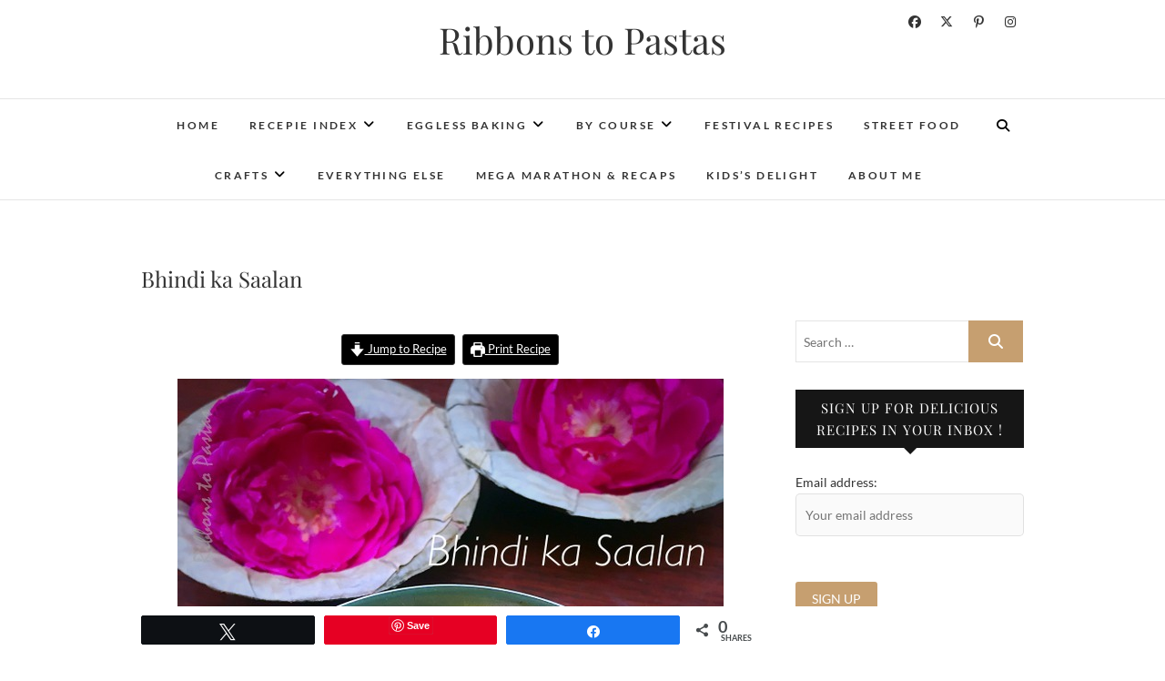

--- FILE ---
content_type: text/html; charset=UTF-8
request_url: https://ribbonstopastas.com/bhindi-ka-saalan/
body_size: 31009
content:
<!DOCTYPE html>
<html lang="en-US">
<head>
<meta charset="UTF-8" />
<link rel="profile" href="http://gmpg.org/xfn/11" />
<link rel="pingback" href="https://ribbonstopastas.com/xmlrpc.php" />
<meta name='robots' content='index, follow, max-image-preview:large, max-snippet:-1, max-video-preview:-1' />
	<style>img:is([sizes="auto" i], [sizes^="auto," i]) { contain-intrinsic-size: 3000px 1500px }</style>
	
<!-- Social Warfare v4.5.6 https://warfareplugins.com - BEGINNING OF OUTPUT -->
<style>
	@font-face {
		font-family: "sw-icon-font";
		src:url("https://ribbonstopastas.com/wp-content/plugins/social-warfare/assets/fonts/sw-icon-font.eot?ver=4.5.6");
		src:url("https://ribbonstopastas.com/wp-content/plugins/social-warfare/assets/fonts/sw-icon-font.eot?ver=4.5.6#iefix") format("embedded-opentype"),
		url("https://ribbonstopastas.com/wp-content/plugins/social-warfare/assets/fonts/sw-icon-font.woff?ver=4.5.6") format("woff"),
		url("https://ribbonstopastas.com/wp-content/plugins/social-warfare/assets/fonts/sw-icon-font.ttf?ver=4.5.6") format("truetype"),
		url("https://ribbonstopastas.com/wp-content/plugins/social-warfare/assets/fonts/sw-icon-font.svg?ver=4.5.6#1445203416") format("svg");
		font-weight: normal;
		font-style: normal;
		font-display:block;
	}
</style>
<!-- Social Warfare v4.5.6 https://warfareplugins.com - END OF OUTPUT -->


	<!-- This site is optimized with the Yoast SEO plugin v26.0 - https://yoast.com/wordpress/plugins/seo/ -->
	<title>Bhindi ka Saalan - Ribbons to Pastas</title>
	<link rel="canonical" href="https://ribbonstopastas.com/bhindi-ka-saalan/" />
	<meta property="og:locale" content="en_US" />
	<meta property="og:type" content="recipe" />
	<meta property="og:title" content="Bhindi ka Saalan - Ribbons to Pastas" />
	<meta property="og:description" content="BM # 70 Week 4, Day 1 Theme : Special Theme Last week of BM 70 and this week I have chosen the special theme, where I shall be posting recipes from the Thali&#8217;s that I posted in the first week.The first Thali was a Janamashtmi Chappan Bhog Thali, fortunately the Thali had dishes which&hellip;" />
	<meta property="og:url" content="https://ribbonstopastas.com/bhindi-ka-saalan/" />
	<meta property="og:site_name" content="Ribbons to Pastas" />
	<meta property="article:published_time" content="2016-11-23T19:00:00+00:00" />
	<meta property="article:modified_time" content="2021-08-31T06:26:00+00:00" />
	<meta property="og:image" content="https://ribbonstopastas.com/wp-content/uploads/2016/11/bhindi-ka-saalan.jpg" />
	<meta property="og:image:width" content="600" />
	<meta property="og:image:height" content="800" />
	<meta property="og:image:type" content="image/jpeg" />
	<meta name="author" content="Vaishali Sabnani" />
	<meta name="twitter:card" content="summary_large_image" />
	<meta name="twitter:creator" content="@ribbonstopastas" />
	<meta name="twitter:site" content="@ribbonstopastas" />
	<meta name="twitter:label1" content="Written by" />
	<meta name="twitter:data1" content="Vaishali Sabnani" />
	<meta name="twitter:label2" content="Est. reading time" />
	<meta name="twitter:data2" content="2 minutes" />
	<script type="application/ld+json" class="yoast-schema-graph">{"@context":"https://schema.org","@graph":[{"@type":"Article","@id":"https://ribbonstopastas.com/bhindi-ka-saalan/#article","isPartOf":{"@id":"https://ribbonstopastas.com/bhindi-ka-saalan/"},"author":{"name":"Vaishali Sabnani","@id":"https://ribbonstopastas.com/#/schema/person/ca25e1642106688a7f6ac15574bba6ea"},"headline":"Bhindi ka Saalan","datePublished":"2016-11-23T19:00:00+00:00","dateModified":"2021-08-31T06:26:00+00:00","wordCount":367,"commentCount":7,"publisher":{"@id":"https://ribbonstopastas.com/#/schema/person/ca25e1642106688a7f6ac15574bba6ea"},"image":{"@id":"https://ribbonstopastas.com/bhindi-ka-saalan/#primaryimage"},"thumbnailUrl":"https://ribbonstopastas.com/wp-content/uploads/2016/11/bhindi-ka-saalan.jpg","articleSection":["All","Blogging Marathon","Curries","Uttar Pradesh"],"inLanguage":"en-US","potentialAction":[{"@type":"CommentAction","name":"Comment","target":["https://ribbonstopastas.com/bhindi-ka-saalan/#respond"]}]},{"@type":"WebPage","@id":"https://ribbonstopastas.com/bhindi-ka-saalan/","url":"https://ribbonstopastas.com/bhindi-ka-saalan/","name":"Bhindi ka Saalan - Ribbons to Pastas","isPartOf":{"@id":"https://ribbonstopastas.com/#website"},"primaryImageOfPage":{"@id":"https://ribbonstopastas.com/bhindi-ka-saalan/#primaryimage"},"image":{"@id":"https://ribbonstopastas.com/bhindi-ka-saalan/#primaryimage"},"thumbnailUrl":"https://ribbonstopastas.com/wp-content/uploads/2016/11/bhindi-ka-saalan.jpg","datePublished":"2016-11-23T19:00:00+00:00","dateModified":"2021-08-31T06:26:00+00:00","breadcrumb":{"@id":"https://ribbonstopastas.com/bhindi-ka-saalan/#breadcrumb"},"inLanguage":"en-US","potentialAction":[{"@type":"ReadAction","target":["https://ribbonstopastas.com/bhindi-ka-saalan/"]}]},{"@type":"ImageObject","inLanguage":"en-US","@id":"https://ribbonstopastas.com/bhindi-ka-saalan/#primaryimage","url":"https://ribbonstopastas.com/wp-content/uploads/2016/11/bhindi-ka-saalan.jpg","contentUrl":"https://ribbonstopastas.com/wp-content/uploads/2016/11/bhindi-ka-saalan.jpg","width":600,"height":800},{"@type":"BreadcrumbList","@id":"https://ribbonstopastas.com/bhindi-ka-saalan/#breadcrumb","itemListElement":[{"@type":"ListItem","position":1,"name":"Home","item":"https://ribbonstopastas.com/"},{"@type":"ListItem","position":2,"name":"Bhindi ka Saalan"}]},{"@type":"WebSite","@id":"https://ribbonstopastas.com/#website","url":"https://ribbonstopastas.com/","name":"Ribbons to Pastas","description":"","publisher":{"@id":"https://ribbonstopastas.com/#/schema/person/ca25e1642106688a7f6ac15574bba6ea"},"potentialAction":[{"@type":"SearchAction","target":{"@type":"EntryPoint","urlTemplate":"https://ribbonstopastas.com/?s={search_term_string}"},"query-input":{"@type":"PropertyValueSpecification","valueRequired":true,"valueName":"search_term_string"}}],"inLanguage":"en-US"},{"@type":["Person","Organization"],"@id":"https://ribbonstopastas.com/#/schema/person/ca25e1642106688a7f6ac15574bba6ea","name":"Vaishali Sabnani","image":{"@type":"ImageObject","inLanguage":"en-US","@id":"https://ribbonstopastas.com/#/schema/person/image/","url":"https://secure.gravatar.com/avatar/5b5db3d1ccb7c8ef17cb142d92e5ae88457218a474bc866266dd09f82724f517?s=96&d=mm&r=g","contentUrl":"https://secure.gravatar.com/avatar/5b5db3d1ccb7c8ef17cb142d92e5ae88457218a474bc866266dd09f82724f517?s=96&d=mm&r=g","caption":"Vaishali Sabnani"},"logo":{"@id":"https://ribbonstopastas.com/#/schema/person/image/"}},{"@type":"Recipe","name":"Bhindi ka Saalan","author":{"@type":"Person","name":"Vaishali Sabnani"},"description":"","datePublished":"2016-11-23T19:00:00+00:00","image":["https://ribbonstopastas.com/wp-content/uploads/2016/11/bhindi-ka-saalan.jpg"],"@id":"https://ribbonstopastas.com/bhindi-ka-saalan/#recipe","isPartOf":{"@id":"https://ribbonstopastas.com/bhindi-ka-saalan/#article"},"mainEntityOfPage":"https://ribbonstopastas.com/bhindi-ka-saalan/"}]}</script>
	<!-- / Yoast SEO plugin. -->


<link rel='dns-prefetch' href='//maxcdn.bootstrapcdn.com' />
<link rel="alternate" type="application/rss+xml" title="Ribbons to Pastas &raquo; Feed" href="https://ribbonstopastas.com/feed/" />
<link rel="alternate" type="application/rss+xml" title="Ribbons to Pastas &raquo; Comments Feed" href="https://ribbonstopastas.com/comments/feed/" />
<link rel="alternate" type="application/rss+xml" title="Ribbons to Pastas &raquo; Bhindi ka Saalan Comments Feed" href="https://ribbonstopastas.com/bhindi-ka-saalan/feed/" />
<script>(()=>{"use strict";const e=[400,500,600,700,800,900],t=e=>`wprm-min-${e}`,n=e=>`wprm-max-${e}`,s=new Set,o="ResizeObserver"in window,r=o?new ResizeObserver((e=>{for(const t of e)c(t.target)})):null,i=.5/(window.devicePixelRatio||1);function c(s){const o=s.getBoundingClientRect().width||0;for(let r=0;r<e.length;r++){const c=e[r],a=o<=c+i;o>c+i?s.classList.add(t(c)):s.classList.remove(t(c)),a?s.classList.add(n(c)):s.classList.remove(n(c))}}function a(e){s.has(e)||(s.add(e),r&&r.observe(e),c(e))}!function(e=document){e.querySelectorAll(".wprm-recipe").forEach(a)}();if(new MutationObserver((e=>{for(const t of e)for(const e of t.addedNodes)e instanceof Element&&(e.matches?.(".wprm-recipe")&&a(e),e.querySelectorAll?.(".wprm-recipe").forEach(a))})).observe(document.documentElement,{childList:!0,subtree:!0}),!o){let e=0;addEventListener("resize",(()=>{e&&cancelAnimationFrame(e),e=requestAnimationFrame((()=>s.forEach(c)))}),{passive:!0})}})();</script><script type="text/javascript">
/* <![CDATA[ */
window._wpemojiSettings = {"baseUrl":"https:\/\/s.w.org\/images\/core\/emoji\/16.0.1\/72x72\/","ext":".png","svgUrl":"https:\/\/s.w.org\/images\/core\/emoji\/16.0.1\/svg\/","svgExt":".svg","source":{"concatemoji":"https:\/\/ribbonstopastas.com\/wp-includes\/js\/wp-emoji-release.min.js?ver=6.8.3"}};
/*! This file is auto-generated */
!function(s,n){var o,i,e;function c(e){try{var t={supportTests:e,timestamp:(new Date).valueOf()};sessionStorage.setItem(o,JSON.stringify(t))}catch(e){}}function p(e,t,n){e.clearRect(0,0,e.canvas.width,e.canvas.height),e.fillText(t,0,0);var t=new Uint32Array(e.getImageData(0,0,e.canvas.width,e.canvas.height).data),a=(e.clearRect(0,0,e.canvas.width,e.canvas.height),e.fillText(n,0,0),new Uint32Array(e.getImageData(0,0,e.canvas.width,e.canvas.height).data));return t.every(function(e,t){return e===a[t]})}function u(e,t){e.clearRect(0,0,e.canvas.width,e.canvas.height),e.fillText(t,0,0);for(var n=e.getImageData(16,16,1,1),a=0;a<n.data.length;a++)if(0!==n.data[a])return!1;return!0}function f(e,t,n,a){switch(t){case"flag":return n(e,"\ud83c\udff3\ufe0f\u200d\u26a7\ufe0f","\ud83c\udff3\ufe0f\u200b\u26a7\ufe0f")?!1:!n(e,"\ud83c\udde8\ud83c\uddf6","\ud83c\udde8\u200b\ud83c\uddf6")&&!n(e,"\ud83c\udff4\udb40\udc67\udb40\udc62\udb40\udc65\udb40\udc6e\udb40\udc67\udb40\udc7f","\ud83c\udff4\u200b\udb40\udc67\u200b\udb40\udc62\u200b\udb40\udc65\u200b\udb40\udc6e\u200b\udb40\udc67\u200b\udb40\udc7f");case"emoji":return!a(e,"\ud83e\udedf")}return!1}function g(e,t,n,a){var r="undefined"!=typeof WorkerGlobalScope&&self instanceof WorkerGlobalScope?new OffscreenCanvas(300,150):s.createElement("canvas"),o=r.getContext("2d",{willReadFrequently:!0}),i=(o.textBaseline="top",o.font="600 32px Arial",{});return e.forEach(function(e){i[e]=t(o,e,n,a)}),i}function t(e){var t=s.createElement("script");t.src=e,t.defer=!0,s.head.appendChild(t)}"undefined"!=typeof Promise&&(o="wpEmojiSettingsSupports",i=["flag","emoji"],n.supports={everything:!0,everythingExceptFlag:!0},e=new Promise(function(e){s.addEventListener("DOMContentLoaded",e,{once:!0})}),new Promise(function(t){var n=function(){try{var e=JSON.parse(sessionStorage.getItem(o));if("object"==typeof e&&"number"==typeof e.timestamp&&(new Date).valueOf()<e.timestamp+604800&&"object"==typeof e.supportTests)return e.supportTests}catch(e){}return null}();if(!n){if("undefined"!=typeof Worker&&"undefined"!=typeof OffscreenCanvas&&"undefined"!=typeof URL&&URL.createObjectURL&&"undefined"!=typeof Blob)try{var e="postMessage("+g.toString()+"("+[JSON.stringify(i),f.toString(),p.toString(),u.toString()].join(",")+"));",a=new Blob([e],{type:"text/javascript"}),r=new Worker(URL.createObjectURL(a),{name:"wpTestEmojiSupports"});return void(r.onmessage=function(e){c(n=e.data),r.terminate(),t(n)})}catch(e){}c(n=g(i,f,p,u))}t(n)}).then(function(e){for(var t in e)n.supports[t]=e[t],n.supports.everything=n.supports.everything&&n.supports[t],"flag"!==t&&(n.supports.everythingExceptFlag=n.supports.everythingExceptFlag&&n.supports[t]);n.supports.everythingExceptFlag=n.supports.everythingExceptFlag&&!n.supports.flag,n.DOMReady=!1,n.readyCallback=function(){n.DOMReady=!0}}).then(function(){return e}).then(function(){var e;n.supports.everything||(n.readyCallback(),(e=n.source||{}).concatemoji?t(e.concatemoji):e.wpemoji&&e.twemoji&&(t(e.twemoji),t(e.wpemoji)))}))}((window,document),window._wpemojiSettings);
/* ]]> */
</script>
<link rel='stylesheet' id='social-warfare-block-css-css' href='https://ribbonstopastas.com/wp-content/plugins/social-warfare/assets/js/post-editor/dist/blocks.style.build.css?ver=6.8.3' type='text/css' media='all' />
<link rel='stylesheet' id='wprm-public-css' href='https://ribbonstopastas.com/wp-content/plugins/wp-recipe-maker/dist/public-modern.css?ver=10.1.1' type='text/css' media='all' />
<link rel='stylesheet' id='sbi_styles-css' href='https://ribbonstopastas.com/wp-content/plugins/instagram-feed/css/sbi-styles.min.css?ver=6.10.0' type='text/css' media='all' />
<style id='wp-emoji-styles-inline-css' type='text/css'>

	img.wp-smiley, img.emoji {
		display: inline !important;
		border: none !important;
		box-shadow: none !important;
		height: 1em !important;
		width: 1em !important;
		margin: 0 0.07em !important;
		vertical-align: -0.1em !important;
		background: none !important;
		padding: 0 !important;
	}
</style>
<link rel='stylesheet' id='wp-block-library-css' href='https://ribbonstopastas.com/wp-includes/css/dist/block-library/style.min.css?ver=6.8.3' type='text/css' media='all' />
<style id='classic-theme-styles-inline-css' type='text/css'>
/*! This file is auto-generated */
.wp-block-button__link{color:#fff;background-color:#32373c;border-radius:9999px;box-shadow:none;text-decoration:none;padding:calc(.667em + 2px) calc(1.333em + 2px);font-size:1.125em}.wp-block-file__button{background:#32373c;color:#fff;text-decoration:none}
</style>
<style id='global-styles-inline-css' type='text/css'>
:root{--wp--preset--aspect-ratio--square: 1;--wp--preset--aspect-ratio--4-3: 4/3;--wp--preset--aspect-ratio--3-4: 3/4;--wp--preset--aspect-ratio--3-2: 3/2;--wp--preset--aspect-ratio--2-3: 2/3;--wp--preset--aspect-ratio--16-9: 16/9;--wp--preset--aspect-ratio--9-16: 9/16;--wp--preset--color--black: #000000;--wp--preset--color--cyan-bluish-gray: #abb8c3;--wp--preset--color--white: #ffffff;--wp--preset--color--pale-pink: #f78da7;--wp--preset--color--vivid-red: #cf2e2e;--wp--preset--color--luminous-vivid-orange: #ff6900;--wp--preset--color--luminous-vivid-amber: #fcb900;--wp--preset--color--light-green-cyan: #7bdcb5;--wp--preset--color--vivid-green-cyan: #00d084;--wp--preset--color--pale-cyan-blue: #8ed1fc;--wp--preset--color--vivid-cyan-blue: #0693e3;--wp--preset--color--vivid-purple: #9b51e0;--wp--preset--gradient--vivid-cyan-blue-to-vivid-purple: linear-gradient(135deg,rgba(6,147,227,1) 0%,rgb(155,81,224) 100%);--wp--preset--gradient--light-green-cyan-to-vivid-green-cyan: linear-gradient(135deg,rgb(122,220,180) 0%,rgb(0,208,130) 100%);--wp--preset--gradient--luminous-vivid-amber-to-luminous-vivid-orange: linear-gradient(135deg,rgba(252,185,0,1) 0%,rgba(255,105,0,1) 100%);--wp--preset--gradient--luminous-vivid-orange-to-vivid-red: linear-gradient(135deg,rgba(255,105,0,1) 0%,rgb(207,46,46) 100%);--wp--preset--gradient--very-light-gray-to-cyan-bluish-gray: linear-gradient(135deg,rgb(238,238,238) 0%,rgb(169,184,195) 100%);--wp--preset--gradient--cool-to-warm-spectrum: linear-gradient(135deg,rgb(74,234,220) 0%,rgb(151,120,209) 20%,rgb(207,42,186) 40%,rgb(238,44,130) 60%,rgb(251,105,98) 80%,rgb(254,248,76) 100%);--wp--preset--gradient--blush-light-purple: linear-gradient(135deg,rgb(255,206,236) 0%,rgb(152,150,240) 100%);--wp--preset--gradient--blush-bordeaux: linear-gradient(135deg,rgb(254,205,165) 0%,rgb(254,45,45) 50%,rgb(107,0,62) 100%);--wp--preset--gradient--luminous-dusk: linear-gradient(135deg,rgb(255,203,112) 0%,rgb(199,81,192) 50%,rgb(65,88,208) 100%);--wp--preset--gradient--pale-ocean: linear-gradient(135deg,rgb(255,245,203) 0%,rgb(182,227,212) 50%,rgb(51,167,181) 100%);--wp--preset--gradient--electric-grass: linear-gradient(135deg,rgb(202,248,128) 0%,rgb(113,206,126) 100%);--wp--preset--gradient--midnight: linear-gradient(135deg,rgb(2,3,129) 0%,rgb(40,116,252) 100%);--wp--preset--font-size--small: 13px;--wp--preset--font-size--medium: 20px;--wp--preset--font-size--large: 36px;--wp--preset--font-size--x-large: 42px;--wp--preset--spacing--20: 0.44rem;--wp--preset--spacing--30: 0.67rem;--wp--preset--spacing--40: 1rem;--wp--preset--spacing--50: 1.5rem;--wp--preset--spacing--60: 2.25rem;--wp--preset--spacing--70: 3.38rem;--wp--preset--spacing--80: 5.06rem;--wp--preset--shadow--natural: 6px 6px 9px rgba(0, 0, 0, 0.2);--wp--preset--shadow--deep: 12px 12px 50px rgba(0, 0, 0, 0.4);--wp--preset--shadow--sharp: 6px 6px 0px rgba(0, 0, 0, 0.2);--wp--preset--shadow--outlined: 6px 6px 0px -3px rgba(255, 255, 255, 1), 6px 6px rgba(0, 0, 0, 1);--wp--preset--shadow--crisp: 6px 6px 0px rgba(0, 0, 0, 1);}:where(.is-layout-flex){gap: 0.5em;}:where(.is-layout-grid){gap: 0.5em;}body .is-layout-flex{display: flex;}.is-layout-flex{flex-wrap: wrap;align-items: center;}.is-layout-flex > :is(*, div){margin: 0;}body .is-layout-grid{display: grid;}.is-layout-grid > :is(*, div){margin: 0;}:where(.wp-block-columns.is-layout-flex){gap: 2em;}:where(.wp-block-columns.is-layout-grid){gap: 2em;}:where(.wp-block-post-template.is-layout-flex){gap: 1.25em;}:where(.wp-block-post-template.is-layout-grid){gap: 1.25em;}.has-black-color{color: var(--wp--preset--color--black) !important;}.has-cyan-bluish-gray-color{color: var(--wp--preset--color--cyan-bluish-gray) !important;}.has-white-color{color: var(--wp--preset--color--white) !important;}.has-pale-pink-color{color: var(--wp--preset--color--pale-pink) !important;}.has-vivid-red-color{color: var(--wp--preset--color--vivid-red) !important;}.has-luminous-vivid-orange-color{color: var(--wp--preset--color--luminous-vivid-orange) !important;}.has-luminous-vivid-amber-color{color: var(--wp--preset--color--luminous-vivid-amber) !important;}.has-light-green-cyan-color{color: var(--wp--preset--color--light-green-cyan) !important;}.has-vivid-green-cyan-color{color: var(--wp--preset--color--vivid-green-cyan) !important;}.has-pale-cyan-blue-color{color: var(--wp--preset--color--pale-cyan-blue) !important;}.has-vivid-cyan-blue-color{color: var(--wp--preset--color--vivid-cyan-blue) !important;}.has-vivid-purple-color{color: var(--wp--preset--color--vivid-purple) !important;}.has-black-background-color{background-color: var(--wp--preset--color--black) !important;}.has-cyan-bluish-gray-background-color{background-color: var(--wp--preset--color--cyan-bluish-gray) !important;}.has-white-background-color{background-color: var(--wp--preset--color--white) !important;}.has-pale-pink-background-color{background-color: var(--wp--preset--color--pale-pink) !important;}.has-vivid-red-background-color{background-color: var(--wp--preset--color--vivid-red) !important;}.has-luminous-vivid-orange-background-color{background-color: var(--wp--preset--color--luminous-vivid-orange) !important;}.has-luminous-vivid-amber-background-color{background-color: var(--wp--preset--color--luminous-vivid-amber) !important;}.has-light-green-cyan-background-color{background-color: var(--wp--preset--color--light-green-cyan) !important;}.has-vivid-green-cyan-background-color{background-color: var(--wp--preset--color--vivid-green-cyan) !important;}.has-pale-cyan-blue-background-color{background-color: var(--wp--preset--color--pale-cyan-blue) !important;}.has-vivid-cyan-blue-background-color{background-color: var(--wp--preset--color--vivid-cyan-blue) !important;}.has-vivid-purple-background-color{background-color: var(--wp--preset--color--vivid-purple) !important;}.has-black-border-color{border-color: var(--wp--preset--color--black) !important;}.has-cyan-bluish-gray-border-color{border-color: var(--wp--preset--color--cyan-bluish-gray) !important;}.has-white-border-color{border-color: var(--wp--preset--color--white) !important;}.has-pale-pink-border-color{border-color: var(--wp--preset--color--pale-pink) !important;}.has-vivid-red-border-color{border-color: var(--wp--preset--color--vivid-red) !important;}.has-luminous-vivid-orange-border-color{border-color: var(--wp--preset--color--luminous-vivid-orange) !important;}.has-luminous-vivid-amber-border-color{border-color: var(--wp--preset--color--luminous-vivid-amber) !important;}.has-light-green-cyan-border-color{border-color: var(--wp--preset--color--light-green-cyan) !important;}.has-vivid-green-cyan-border-color{border-color: var(--wp--preset--color--vivid-green-cyan) !important;}.has-pale-cyan-blue-border-color{border-color: var(--wp--preset--color--pale-cyan-blue) !important;}.has-vivid-cyan-blue-border-color{border-color: var(--wp--preset--color--vivid-cyan-blue) !important;}.has-vivid-purple-border-color{border-color: var(--wp--preset--color--vivid-purple) !important;}.has-vivid-cyan-blue-to-vivid-purple-gradient-background{background: var(--wp--preset--gradient--vivid-cyan-blue-to-vivid-purple) !important;}.has-light-green-cyan-to-vivid-green-cyan-gradient-background{background: var(--wp--preset--gradient--light-green-cyan-to-vivid-green-cyan) !important;}.has-luminous-vivid-amber-to-luminous-vivid-orange-gradient-background{background: var(--wp--preset--gradient--luminous-vivid-amber-to-luminous-vivid-orange) !important;}.has-luminous-vivid-orange-to-vivid-red-gradient-background{background: var(--wp--preset--gradient--luminous-vivid-orange-to-vivid-red) !important;}.has-very-light-gray-to-cyan-bluish-gray-gradient-background{background: var(--wp--preset--gradient--very-light-gray-to-cyan-bluish-gray) !important;}.has-cool-to-warm-spectrum-gradient-background{background: var(--wp--preset--gradient--cool-to-warm-spectrum) !important;}.has-blush-light-purple-gradient-background{background: var(--wp--preset--gradient--blush-light-purple) !important;}.has-blush-bordeaux-gradient-background{background: var(--wp--preset--gradient--blush-bordeaux) !important;}.has-luminous-dusk-gradient-background{background: var(--wp--preset--gradient--luminous-dusk) !important;}.has-pale-ocean-gradient-background{background: var(--wp--preset--gradient--pale-ocean) !important;}.has-electric-grass-gradient-background{background: var(--wp--preset--gradient--electric-grass) !important;}.has-midnight-gradient-background{background: var(--wp--preset--gradient--midnight) !important;}.has-small-font-size{font-size: var(--wp--preset--font-size--small) !important;}.has-medium-font-size{font-size: var(--wp--preset--font-size--medium) !important;}.has-large-font-size{font-size: var(--wp--preset--font-size--large) !important;}.has-x-large-font-size{font-size: var(--wp--preset--font-size--x-large) !important;}
:where(.wp-block-post-template.is-layout-flex){gap: 1.25em;}:where(.wp-block-post-template.is-layout-grid){gap: 1.25em;}
:where(.wp-block-columns.is-layout-flex){gap: 2em;}:where(.wp-block-columns.is-layout-grid){gap: 2em;}
:root :where(.wp-block-pullquote){font-size: 1.5em;line-height: 1.6;}
</style>
<link rel='stylesheet' id='cff-css' href='https://ribbonstopastas.com/wp-content/plugins/custom-facebook-feed/assets/css/cff-style.min.css?ver=4.3.2' type='text/css' media='all' />
<link rel='stylesheet' id='sb-font-awesome-css' href='https://maxcdn.bootstrapcdn.com/font-awesome/4.7.0/css/font-awesome.min.css?ver=6.8.3' type='text/css' media='all' />
<link rel='stylesheet' id='crp-style-rounded-thumbs-css' href='https://ribbonstopastas.com/wp-content/plugins/contextual-related-posts/css/rounded-thumbs.min.css?ver=4.1.0' type='text/css' media='all' />
<style id='crp-style-rounded-thumbs-inline-css' type='text/css'>

			.crp_related.crp-rounded-thumbs a {
				width: 150px;
                height: 150px;
				text-decoration: none;
			}
			.crp_related.crp-rounded-thumbs img {
				max-width: 150px;
				margin: auto;
			}
			.crp_related.crp-rounded-thumbs .crp_title {
				width: 100%;
			}
			
</style>
<link rel='stylesheet' id='social_warfare-css' href='https://ribbonstopastas.com/wp-content/plugins/social-warfare/assets/css/style.min.css?ver=4.5.6' type='text/css' media='all' />
<link rel='stylesheet' id='edge-style-css' href='https://ribbonstopastas.com/wp-content/themes/edge/style.css?ver=6.8.3' type='text/css' media='all' />
<link rel='stylesheet' id='font-awesome-css' href='https://ribbonstopastas.com/wp-content/themes/edge/assets/font-awesome/css/all.min.css?ver=6.8.3' type='text/css' media='all' />
<link rel='stylesheet' id='edge-responsive-css' href='https://ribbonstopastas.com/wp-content/themes/edge/css/responsive.css?ver=6.8.3' type='text/css' media='all' />
<link rel='stylesheet' id='edge_google_fonts-css' href='https://ribbonstopastas.com/wp-content/fonts/d07d00361ef2f46f99bdb25084f53d4f.css?ver=6.8.3' type='text/css' media='all' />
<script type="text/javascript" src="https://ribbonstopastas.com/wp-includes/js/jquery/jquery.min.js?ver=3.7.1" id="jquery-core-js"></script>
<script type="text/javascript" src="https://ribbonstopastas.com/wp-includes/js/jquery/jquery-migrate.min.js?ver=3.4.1" id="jquery-migrate-js"></script>
<script type="text/javascript" src="https://ribbonstopastas.com/wp-content/themes/edge/js/edge-main.js?ver=6.8.3" id="edge-main-js"></script>
<!--[if lt IE 9]>
<script type="text/javascript" src="https://ribbonstopastas.com/wp-content/themes/edge/js/html5.js?ver=3.7.3" id="html5-js"></script>
<![endif]-->
<link rel="https://api.w.org/" href="https://ribbonstopastas.com/wp-json/" /><link rel="alternate" title="JSON" type="application/json" href="https://ribbonstopastas.com/wp-json/wp/v2/posts/554" /><link rel="EditURI" type="application/rsd+xml" title="RSD" href="https://ribbonstopastas.com/xmlrpc.php?rsd" />
<meta name="generator" content="WordPress 6.8.3" />
<link rel='shortlink' href='https://ribbonstopastas.com/?p=554' />
<link rel="alternate" title="oEmbed (JSON)" type="application/json+oembed" href="https://ribbonstopastas.com/wp-json/oembed/1.0/embed?url=https%3A%2F%2Fribbonstopastas.com%2Fbhindi-ka-saalan%2F" />
<link rel="alternate" title="oEmbed (XML)" type="text/xml+oembed" href="https://ribbonstopastas.com/wp-json/oembed/1.0/embed?url=https%3A%2F%2Fribbonstopastas.com%2Fbhindi-ka-saalan%2F&#038;format=xml" />
<!-- Global site tag (gtag.js) - Google Analytics -->
<script async src="https://www.googletagmanager.com/gtag/js?id=UA-41025778-1"></script>
<script>
  window.dataLayer = window.dataLayer || [];
  function gtag(){dataLayer.push(arguments);}
  gtag('js', new Date());

  gtag('config', 'UA-41025778-1');
</script>		<script type="text/javascript" async defer data-pin-color=""  data-pin-height="28"  data-pin-hover="true"
			src="https://ribbonstopastas.com/wp-content/plugins/pinterest-pin-it-button-on-image-hover-and-post/js/pinit.js"></script>
		<style type="text/css"> .tippy-box[data-theme~="wprm"] { background-color: #333333; color: #FFFFFF; } .tippy-box[data-theme~="wprm"][data-placement^="top"] > .tippy-arrow::before { border-top-color: #333333; } .tippy-box[data-theme~="wprm"][data-placement^="bottom"] > .tippy-arrow::before { border-bottom-color: #333333; } .tippy-box[data-theme~="wprm"][data-placement^="left"] > .tippy-arrow::before { border-left-color: #333333; } .tippy-box[data-theme~="wprm"][data-placement^="right"] > .tippy-arrow::before { border-right-color: #333333; } .tippy-box[data-theme~="wprm"] a { color: #FFFFFF; } .wprm-comment-rating svg { width: 18px !important; height: 18px !important; } img.wprm-comment-rating { width: 90px !important; height: 18px !important; } body { --comment-rating-star-color: #343434; } body { --wprm-popup-font-size: 16px; } body { --wprm-popup-background: #ffffff; } body { --wprm-popup-title: #000000; } body { --wprm-popup-content: #444444; } body { --wprm-popup-button-background: #444444; } body { --wprm-popup-button-text: #ffffff; }</style><style type="text/css">.wprm-glossary-term {color: #5A822B;text-decoration: underline;cursor: help;}</style><style type="text/css">.wprm-recipe-template-snippet-basic-buttons {
    font-family: inherit; /* wprm_font_family type=font */
    font-size: 0.9em; /* wprm_font_size type=font_size */
    text-align: center; /* wprm_text_align type=align */
    margin-top: 0px; /* wprm_margin_top type=size */
    margin-bottom: 10px; /* wprm_margin_bottom type=size */
}
.wprm-recipe-template-snippet-basic-buttons a  {
    margin: 5px; /* wprm_margin_button type=size */
    margin: 5px; /* wprm_margin_button type=size */
}

.wprm-recipe-template-snippet-basic-buttons a:first-child {
    margin-left: 0;
}
.wprm-recipe-template-snippet-basic-buttons a:last-child {
    margin-right: 0;
}.wprm-recipe-template-classic {
    margin: 20px auto;
    background-color: #fafafa; /* wprm_background type=color */
    font-family: -apple-system, BlinkMacSystemFont, "Segoe UI", Roboto, Oxygen-Sans, Ubuntu, Cantarell, "Helvetica Neue", sans-serif; /* wprm_main_font_family type=font */
    font-size: 0.9em; /* wprm_main_font_size type=font_size */
    line-height: 1.5em; /* wprm_main_line_height type=font_size */
    color: #333333; /* wprm_main_text type=color */
    max-width: 650px; /* wprm_max_width type=size */
}
.wprm-recipe-template-classic a {
    color: #3498db; /* wprm_link type=color */
}
.wprm-recipe-template-classic p, .wprm-recipe-template-classic li {
    font-family: -apple-system, BlinkMacSystemFont, "Segoe UI", Roboto, Oxygen-Sans, Ubuntu, Cantarell, "Helvetica Neue", sans-serif; /* wprm_main_font_family type=font */
    font-size: 1em !important;
    line-height: 1.5em !important; /* wprm_main_line_height type=font_size */
}
.wprm-recipe-template-classic li {
    margin: 0 0 0 32px !important;
    padding: 0 !important;
}
.rtl .wprm-recipe-template-classic li {
    margin: 0 32px 0 0 !important;
}
.wprm-recipe-template-classic ol, .wprm-recipe-template-classic ul {
    margin: 0 !important;
    padding: 0 !important;
}
.wprm-recipe-template-classic br {
    display: none;
}
.wprm-recipe-template-classic .wprm-recipe-name,
.wprm-recipe-template-classic .wprm-recipe-header {
    font-family: -apple-system, BlinkMacSystemFont, "Segoe UI", Roboto, Oxygen-Sans, Ubuntu, Cantarell, "Helvetica Neue", sans-serif; /* wprm_header_font_family type=font */
    color: #000000; /* wprm_header_text type=color */
    line-height: 1.3em; /* wprm_header_line_height type=font_size */
}
.wprm-recipe-template-classic .wprm-recipe-header * {
    font-family: -apple-system, BlinkMacSystemFont, "Segoe UI", Roboto, Oxygen-Sans, Ubuntu, Cantarell, "Helvetica Neue", sans-serif; /* wprm_main_font_family type=font */
}
.wprm-recipe-template-classic h1,
.wprm-recipe-template-classic h2,
.wprm-recipe-template-classic h3,
.wprm-recipe-template-classic h4,
.wprm-recipe-template-classic h5,
.wprm-recipe-template-classic h6 {
    font-family: -apple-system, BlinkMacSystemFont, "Segoe UI", Roboto, Oxygen-Sans, Ubuntu, Cantarell, "Helvetica Neue", sans-serif; /* wprm_header_font_family type=font */
    color: #212121; /* wprm_header_text type=color */
    line-height: 1.3em; /* wprm_header_line_height type=font_size */
    margin: 0 !important;
    padding: 0 !important;
}
.wprm-recipe-template-classic .wprm-recipe-header {
    margin-top: 1.2em !important;
}
.wprm-recipe-template-classic h1 {
    font-size: 2em; /* wprm_h1_size type=font_size */
}
.wprm-recipe-template-classic h2 {
    font-size: 1.8em; /* wprm_h2_size type=font_size */
}
.wprm-recipe-template-classic h3 {
    font-size: 1.2em; /* wprm_h3_size type=font_size */
}
.wprm-recipe-template-classic h4 {
    font-size: 1em; /* wprm_h4_size type=font_size */
}
.wprm-recipe-template-classic h5 {
    font-size: 1em; /* wprm_h5_size type=font_size */
}
.wprm-recipe-template-classic h6 {
    font-size: 1em; /* wprm_h6_size type=font_size */
}.wprm-recipe-template-classic {
	border-top-style: solid; /* wprm_border_style type=border */
	border-top-width: 1px; /* wprm_border_top_width type=size */
	border-top-color: #aaaaaa; /* wprm_border_top type=color */
	padding: 10px;
}.wprm-recipe-template-compact-howto {
    margin: 20px auto;
    background-color: #fafafa; /* wprm_background type=color */
    font-family: -apple-system, BlinkMacSystemFont, "Segoe UI", Roboto, Oxygen-Sans, Ubuntu, Cantarell, "Helvetica Neue", sans-serif; /* wprm_main_font_family type=font */
    font-size: 0.9em; /* wprm_main_font_size type=font_size */
    line-height: 1.5em; /* wprm_main_line_height type=font_size */
    color: #333333; /* wprm_main_text type=color */
    max-width: 650px; /* wprm_max_width type=size */
}
.wprm-recipe-template-compact-howto a {
    color: #3498db; /* wprm_link type=color */
}
.wprm-recipe-template-compact-howto p, .wprm-recipe-template-compact-howto li {
    font-family: -apple-system, BlinkMacSystemFont, "Segoe UI", Roboto, Oxygen-Sans, Ubuntu, Cantarell, "Helvetica Neue", sans-serif; /* wprm_main_font_family type=font */
    font-size: 1em !important;
    line-height: 1.5em !important; /* wprm_main_line_height type=font_size */
}
.wprm-recipe-template-compact-howto li {
    margin: 0 0 0 32px !important;
    padding: 0 !important;
}
.rtl .wprm-recipe-template-compact-howto li {
    margin: 0 32px 0 0 !important;
}
.wprm-recipe-template-compact-howto ol, .wprm-recipe-template-compact-howto ul {
    margin: 0 !important;
    padding: 0 !important;
}
.wprm-recipe-template-compact-howto br {
    display: none;
}
.wprm-recipe-template-compact-howto .wprm-recipe-name,
.wprm-recipe-template-compact-howto .wprm-recipe-header {
    font-family: -apple-system, BlinkMacSystemFont, "Segoe UI", Roboto, Oxygen-Sans, Ubuntu, Cantarell, "Helvetica Neue", sans-serif; /* wprm_header_font_family type=font */
    color: #000000; /* wprm_header_text type=color */
    line-height: 1.3em; /* wprm_header_line_height type=font_size */
}
.wprm-recipe-template-compact-howto .wprm-recipe-header * {
    font-family: -apple-system, BlinkMacSystemFont, "Segoe UI", Roboto, Oxygen-Sans, Ubuntu, Cantarell, "Helvetica Neue", sans-serif; /* wprm_main_font_family type=font */
}
.wprm-recipe-template-compact-howto h1,
.wprm-recipe-template-compact-howto h2,
.wprm-recipe-template-compact-howto h3,
.wprm-recipe-template-compact-howto h4,
.wprm-recipe-template-compact-howto h5,
.wprm-recipe-template-compact-howto h6 {
    font-family: -apple-system, BlinkMacSystemFont, "Segoe UI", Roboto, Oxygen-Sans, Ubuntu, Cantarell, "Helvetica Neue", sans-serif; /* wprm_header_font_family type=font */
    color: #212121; /* wprm_header_text type=color */
    line-height: 1.3em; /* wprm_header_line_height type=font_size */
    margin: 0 !important;
    padding: 0 !important;
}
.wprm-recipe-template-compact-howto .wprm-recipe-header {
    margin-top: 1.2em !important;
}
.wprm-recipe-template-compact-howto h1 {
    font-size: 2em; /* wprm_h1_size type=font_size */
}
.wprm-recipe-template-compact-howto h2 {
    font-size: 1.8em; /* wprm_h2_size type=font_size */
}
.wprm-recipe-template-compact-howto h3 {
    font-size: 1.2em; /* wprm_h3_size type=font_size */
}
.wprm-recipe-template-compact-howto h4 {
    font-size: 1em; /* wprm_h4_size type=font_size */
}
.wprm-recipe-template-compact-howto h5 {
    font-size: 1em; /* wprm_h5_size type=font_size */
}
.wprm-recipe-template-compact-howto h6 {
    font-size: 1em; /* wprm_h6_size type=font_size */
}.wprm-recipe-template-compact-howto {
	border-style: solid; /* wprm_border_style type=border */
	border-width: 1px; /* wprm_border_width type=size */
	border-color: #777777; /* wprm_border type=color */
	border-radius: 0px; /* wprm_border_radius type=size */
	padding: 10px;
}.wprm-recipe-template-meadow {
    margin: 20px auto;
    background-color: #ffffff; /* wprm_background type=color */
    font-family: "Inter", sans-serif; /* wprm_main_font_family type=font */
    font-size: 16px; /* wprm_main_font_size type=font_size */
    line-height: 1.5em; /* wprm_main_line_height type=font_size */
    color: #000000; /* wprm_main_text type=color */
    max-width: 1600px; /* wprm_max_width type=size */

    --meadow-accent-color: #747B2D; /* wprm_accent_color type=color */
    --meadow-main-background-color: #F3F4EC; /* wprm_main_background_color type=color */

    border: 0;
    border-top: 1px solid var(--meadow-accent-color);

    --meadow-list-border-color: #DEB538; /* wprm_list_border_color type=color */
}
.wprm-recipe-template-meadow a {
    color: #000000; /* wprm_link type=color */
}
.wprm-recipe-template-meadow p, .wprm-recipe-template-meadow li {
    font-family: "Inter", sans-serif; /* wprm_main_font_family type=font */
    font-size: 1em;
    line-height: 1.5em; /* wprm_main_line_height type=font_size */
}
.wprm-recipe-template-meadow li {
    margin: 0 0 0 32px;
    padding: 0;
}
.rtl .wprm-recipe-template-meadow li {
    margin: 0 32px 0 0;
}
.wprm-recipe-template-meadow ol, .wprm-recipe-template-meadow ul {
    margin: 0;
    padding: 0;
}
.wprm-recipe-template-meadow br {
    display: none;
}
.wprm-recipe-template-meadow .wprm-recipe-name,
.wprm-recipe-template-meadow .wprm-recipe-header {
    font-family: "Gloock", serif; /* wprm_header_font_family type=font */
    color: #1e1e1e; /* wprm_header_text type=color */
    line-height: 1.3em; /* wprm_header_line_height type=font_size */
}
.wprm-recipe-template-meadow .wprm-recipe-header * {
    font-family: "Inter", sans-serif; /* wprm_main_font_family type=font */
}
.wprm-recipe-template-meadow h1,
.wprm-recipe-template-meadow h2,
.wprm-recipe-template-meadow h3,
.wprm-recipe-template-meadow h4,
.wprm-recipe-template-meadow h5,
.wprm-recipe-template-meadow h6 {
    font-family: "Gloock", serif; /* wprm_header_font_family type=font */
    color: #1e1e1e; /* wprm_header_text type=color */
    line-height: 1.3em; /* wprm_header_line_height type=font_size */
    margin: 0;
    padding: 0;
}
.wprm-recipe-template-meadow .wprm-recipe-header {
    margin-top: 1.2em;
}
.wprm-recipe-template-meadow h1 {
    font-size: 2.2em; /* wprm_h1_size type=font_size */
}
.wprm-recipe-template-meadow h2 {
    font-size: 2.2em; /* wprm_h2_size type=font_size */
}
.wprm-recipe-template-meadow h3 {
    font-size: 1.8em; /* wprm_h3_size type=font_size */
}
.wprm-recipe-template-meadow h4 {
    font-size: 1em; /* wprm_h4_size type=font_size */
}
.wprm-recipe-template-meadow h5 {
    font-size: 1em; /* wprm_h5_size type=font_size */
}
.wprm-recipe-template-meadow h6 {
    font-size: 1em; /* wprm_h6_size type=font_size */
}
.wprm-recipe-template-meadow .meadow-header-meta {
    max-width: 800px;
    margin: 0 auto;
}</style>	<meta name="viewport" content="width=device-width" />
	<!-- Custom CSS -->
<style type="text/css" media="screen">
/*Disabled First Big Letter */
									.post:first-child .entry-content p:first-child:first-letter {
									 border-right: none;
									 display: inherit;
									 float: inherit;
									 font-family: inherit;
									 font-size: inherit;
									 line-height: inherit;
									 margin-bottom: inherit;
									 margin-right: inherit;
									 margin-top: inherit;
									 padding: inherit;
									 text-align: inherit;
									}
</style>
		<style type="text/css" id="wp-custom-css">
			/*
You can add your own CSS here.

Click the help icon above to learn more.
*/
		</style>
		</head>
<body class="wp-singular post-template-default single single-post postid-554 single-format-standard wp-embed-responsive wp-theme-edge small_image_blog">
	<div id="page" class="hfeed site">
	<a class="skip-link screen-reader-text" href="#content">Skip to content</a>
<!-- Masthead ============================================= -->
<header id="masthead" class="site-header" role="banner">
				<div class="top-header">
			<div class="container clearfix">
				<div class="header-social-block">	<div class="social-links clearfix">
		<a target="_blank" href="https://www.facebook.com/ribbonstopastas/"><i class="fab fa-facebook"></i></a><a target="_blank" href="https://twitter.com/ribbonstopastas"><i class="fab fa-x-twitter"></i></a><a target="_blank" href="https://in.pinterest.com/vaishalisabnani/"><i class="fab fa-pinterest-p"></i></a><a target="_blank" href="https://www.instagram.com/vaishalisabnani/"><i class="fab fa-instagram"></i></a>	</div><!-- end .social-links -->
</div><!-- end .header-social-block --><div id="site-branding"> <h2 id="site-title"> 			<a href="https://ribbonstopastas.com/" title="Ribbons to Pastas" rel="home"> Ribbons to Pastas </a>
			 </h2> <!-- end .site-title --> </div>			</div> <!-- end .container -->
		</div> <!-- end .top-header -->
		<!-- Main Header============================================= -->
				<div id="sticky_header">
					<div class="container clearfix">
					  	<h3 class="nav-site-title">
							<a href="https://ribbonstopastas.com/" title="Ribbons to Pastas">Ribbons to Pastas</a>
						</h3>
					<!-- end .nav-site-title -->
						<!-- Main Nav ============================================= -->
																		<nav id="site-navigation" class="main-navigation clearfix" role="navigation" aria-label="Main Menu">
							<button class="menu-toggle" aria-controls="primary-menu" aria-expanded="false" type="button">
								<span class="line-one"></span>
					  			<span class="line-two"></span>
					  			<span class="line-three"></span>
						  	</button>
					  		<!-- end .menu-toggle -->
							<ul id="primary-menu" class="menu nav-menu"><li id="menu-item-3750" class="menu-item menu-item-type-custom menu-item-object-custom menu-item-home menu-item-3750"><a href="https://ribbonstopastas.com/">Home</a></li>
<li id="menu-item-3751" class="menu-item menu-item-type-custom menu-item-object-custom menu-item-has-children menu-item-3751"><a href="#">Recepie Index</a>
<ul class="sub-menu">
	<li id="menu-item-3764" class="menu-item menu-item-type-taxonomy menu-item-object-category menu-item-has-children menu-item-3764"><a href="https://ribbonstopastas.com/category/international-cuisine/">International Cuisine</a>
	<ul class="sub-menu">
		<li id="menu-item-4849" class="menu-item menu-item-type-taxonomy menu-item-object-category menu-item-4849"><a href="https://ribbonstopastas.com/category/international-cuisine/afghanistan/">Afghanistan</a></li>
		<li id="menu-item-3753" class="menu-item menu-item-type-taxonomy menu-item-object-category menu-item-3753"><a href="https://ribbonstopastas.com/category/international-cuisine/african/">African</a></li>
		<li id="menu-item-3754" class="menu-item menu-item-type-taxonomy menu-item-object-category menu-item-3754"><a href="https://ribbonstopastas.com/category/international-cuisine/american/">American</a></li>
		<li id="menu-item-4850" class="menu-item menu-item-type-taxonomy menu-item-object-category menu-item-4850"><a href="https://ribbonstopastas.com/category/international-cuisine/british/">British</a></li>
		<li id="menu-item-3755" class="menu-item menu-item-type-taxonomy menu-item-object-category menu-item-3755"><a href="https://ribbonstopastas.com/category/international-cuisine/burmese-thai/">Burmese &#038; Thai</a></li>
		<li id="menu-item-3756" class="menu-item menu-item-type-taxonomy menu-item-object-category menu-item-3756"><a href="https://ribbonstopastas.com/category/chinese/">Chinese</a></li>
		<li id="menu-item-3757" class="menu-item menu-item-type-taxonomy menu-item-object-category menu-item-3757"><a href="https://ribbonstopastas.com/category/international-cuisine/continental/">Continental</a></li>
		<li id="menu-item-4851" class="menu-item menu-item-type-taxonomy menu-item-object-category menu-item-4851"><a href="https://ribbonstopastas.com/category/international-cuisine/european/">European</a></li>
		<li id="menu-item-4852" class="menu-item menu-item-type-taxonomy menu-item-object-category menu-item-4852"><a href="https://ribbonstopastas.com/category/international-cuisine/greek/">Greek</a></li>
		<li id="menu-item-3758" class="menu-item menu-item-type-taxonomy menu-item-object-category menu-item-3758"><a href="https://ribbonstopastas.com/category/mexican-italian-recipes/italian/">Italian</a></li>
		<li id="menu-item-3759" class="menu-item menu-item-type-taxonomy menu-item-object-category menu-item-3759"><a href="https://ribbonstopastas.com/category/international-cuisine/korean-japanese/">Korean &#038; Japanese</a></li>
		<li id="menu-item-3760" class="menu-item menu-item-type-taxonomy menu-item-object-category menu-item-3760"><a href="https://ribbonstopastas.com/category/international-cuisine/malaysian-indonesian/">Malaysian &#038; Indonesian</a></li>
		<li id="menu-item-3761" class="menu-item menu-item-type-taxonomy menu-item-object-category menu-item-3761"><a href="https://ribbonstopastas.com/category/mexican-italian-recipes/mexican/">Mexican</a></li>
		<li id="menu-item-3762" class="menu-item menu-item-type-taxonomy menu-item-object-category menu-item-3762"><a href="https://ribbonstopastas.com/category/middle-east/">Middle East</a></li>
		<li id="menu-item-4853" class="menu-item menu-item-type-taxonomy menu-item-object-category menu-item-4853"><a href="https://ribbonstopastas.com/category/international-cuisine/russia/">Russia</a></li>
		<li id="menu-item-3763" class="menu-item menu-item-type-taxonomy menu-item-object-category menu-item-3763"><a href="https://ribbonstopastas.com/category/international-cuisine/sri-lanka-pakistan-nepal/">Sri Lanka &#038; Pakistan &#038; Nepal</a></li>
		<li id="menu-item-4854" class="menu-item menu-item-type-taxonomy menu-item-object-category menu-item-4854"><a href="https://ribbonstopastas.com/category/international-cuisine/swiss-french/">Swiss &#038; French</a></li>
		<li id="menu-item-4855" class="menu-item menu-item-type-taxonomy menu-item-object-category menu-item-4855"><a href="https://ribbonstopastas.com/category/international-cuisine/vietnamese-cambodian/">Vietnamese &#038; Cambodian</a></li>
		<li id="menu-item-4856" class="menu-item menu-item-type-taxonomy menu-item-object-category menu-item-4856"><a href="https://ribbonstopastas.com/category/international-cuisine/west-bank/">West Bank</a></li>
	</ul>
</li>
	<li id="menu-item-3765" class="menu-item menu-item-type-taxonomy menu-item-object-category menu-item-has-children menu-item-3765"><a href="https://ribbonstopastas.com/category/indian-cuisine/">Indian Cuisine</a>
	<ul class="sub-menu">
		<li id="menu-item-3766" class="menu-item menu-item-type-taxonomy menu-item-object-category menu-item-3766"><a href="https://ribbonstopastas.com/category/bengali/">Bengali Cuisine</a></li>
		<li id="menu-item-3767" class="menu-item menu-item-type-taxonomy menu-item-object-category menu-item-3767"><a href="https://ribbonstopastas.com/category/bihari/">Bihari Cuisine</a></li>
		<li id="menu-item-3768" class="menu-item menu-item-type-taxonomy menu-item-object-category menu-item-3768"><a href="https://ribbonstopastas.com/category/east-indian-cuisine/">East Indian Cuisine</a></li>
		<li id="menu-item-3769" class="menu-item menu-item-type-taxonomy menu-item-object-category menu-item-3769"><a href="https://ribbonstopastas.com/category/indian-cuisine/goan-cuisine/">Goan Cuisine</a></li>
		<li id="menu-item-3770" class="menu-item menu-item-type-taxonomy menu-item-object-category menu-item-3770"><a href="https://ribbonstopastas.com/category/gujarati-cuisine/">Gujarati Cuisine</a></li>
		<li id="menu-item-3771" class="menu-item menu-item-type-taxonomy menu-item-object-category menu-item-3771"><a href="https://ribbonstopastas.com/category/madhya-pradesh/">Madhya Pradesh Cuisine</a></li>
		<li id="menu-item-4857" class="menu-item menu-item-type-taxonomy menu-item-object-category menu-item-4857"><a href="https://ribbonstopastas.com/category/parsi-cuisine/">Parsi Cuisine</a></li>
		<li id="menu-item-3772" class="menu-item menu-item-type-taxonomy menu-item-object-category current-post-ancestor menu-item-has-children menu-item-3772"><a href="https://ribbonstopastas.com/category/north-indian-cuisine/">North Indian Cuisine</a>
		<ul class="sub-menu">
			<li id="menu-item-3773" class="menu-item menu-item-type-taxonomy menu-item-object-category menu-item-3773"><a href="https://ribbonstopastas.com/category/north-indian-cuisine/haryana/">Haryana</a></li>
			<li id="menu-item-3774" class="menu-item menu-item-type-taxonomy menu-item-object-category menu-item-3774"><a href="https://ribbonstopastas.com/category/north-indian-cuisine/kashmiri/">Kashmiri</a></li>
			<li id="menu-item-3775" class="menu-item menu-item-type-taxonomy menu-item-object-category current-post-ancestor current-menu-parent current-post-parent menu-item-3775"><a href="https://ribbonstopastas.com/category/north-indian-cuisine/uttar-pradesh/">Uttar Pradesh</a></li>
			<li id="menu-item-3776" class="menu-item menu-item-type-taxonomy menu-item-object-category menu-item-3776"><a href="https://ribbonstopastas.com/category/north-indian-cuisine/uttarkhand/">Uttarkhand</a></li>
		</ul>
</li>
		<li id="menu-item-3777" class="menu-item menu-item-type-taxonomy menu-item-object-category menu-item-3777"><a href="https://ribbonstopastas.com/category/punjabi-cuisine/">Punjabi Cuisine</a></li>
		<li id="menu-item-3778" class="menu-item menu-item-type-taxonomy menu-item-object-category menu-item-3778"><a href="https://ribbonstopastas.com/category/rajasthani-cuisine/">Rajasthani Cuisine</a></li>
		<li id="menu-item-3779" class="menu-item menu-item-type-taxonomy menu-item-object-category menu-item-has-children menu-item-3779"><a href="https://ribbonstopastas.com/category/south-indian-cuisine/">South Indian Cuisine</a>
		<ul class="sub-menu">
			<li id="menu-item-3781" class="menu-item menu-item-type-taxonomy menu-item-object-category menu-item-3781"><a href="https://ribbonstopastas.com/category/south-indian-cuisine/andhra/">Andhra</a></li>
			<li id="menu-item-3782" class="menu-item menu-item-type-taxonomy menu-item-object-category menu-item-3782"><a href="https://ribbonstopastas.com/category/south-indian-cuisine/karnataka/">Karnataka</a></li>
			<li id="menu-item-3783" class="menu-item menu-item-type-taxonomy menu-item-object-category menu-item-3783"><a href="https://ribbonstopastas.com/category/south-indian-cuisine/kerala/">Kerala</a></li>
			<li id="menu-item-3784" class="menu-item menu-item-type-taxonomy menu-item-object-category menu-item-3784"><a href="https://ribbonstopastas.com/category/south-indian-cuisine/orrisa/">Orrisa</a></li>
			<li id="menu-item-3780" class="menu-item menu-item-type-taxonomy menu-item-object-category menu-item-3780"><a href="https://ribbonstopastas.com/category/south-indian-cuisine/tamil-nadu/">Tamil Nadu</a></li>
		</ul>
</li>
		<li id="menu-item-3785" class="menu-item menu-item-type-taxonomy menu-item-object-category menu-item-3785"><a href="https://ribbonstopastas.com/category/indian-cuisine/sindhi-cuisine/">Sindhi Cuisine</a></li>
	</ul>
</li>
</ul>
</li>
<li id="menu-item-3786" class="menu-item menu-item-type-taxonomy menu-item-object-category menu-item-has-children menu-item-3786"><a href="https://ribbonstopastas.com/category/eggless-baking/">Eggless Baking</a>
<ul class="sub-menu">
	<li id="menu-item-3788" class="menu-item menu-item-type-taxonomy menu-item-object-category menu-item-3788"><a href="https://ribbonstopastas.com/category/eggless-baking/baked-casseroles/">Baked Casseroles</a></li>
	<li id="menu-item-3789" class="menu-item menu-item-type-taxonomy menu-item-object-category menu-item-3789"><a href="https://ribbonstopastas.com/category/eggless-baking/biscuits-cookies/">Biscuits / Cookies</a></li>
	<li id="menu-item-3790" class="menu-item menu-item-type-taxonomy menu-item-object-category menu-item-3790"><a href="https://ribbonstopastas.com/category/eggless-baking/breads/">Breads</a></li>
	<li id="menu-item-3791" class="menu-item menu-item-type-taxonomy menu-item-object-category menu-item-3791"><a href="https://ribbonstopastas.com/category/eggless-baking/brownies-bars/">Brownies / Bars</a></li>
	<li id="menu-item-3787" class="menu-item menu-item-type-taxonomy menu-item-object-category menu-item-3787"><a href="https://ribbonstopastas.com/category/eggless-baking/cakes-cup-cakes/">Cakes &#038; Cup Cakes</a></li>
</ul>
</li>
<li id="menu-item-3792" class="menu-item menu-item-type-custom menu-item-object-custom menu-item-has-children menu-item-3792"><a href="#">By Course</a>
<ul class="sub-menu">
	<li id="menu-item-5048" class="menu-item menu-item-type-taxonomy menu-item-object-category menu-item-5048"><a href="https://ribbonstopastas.com/category/beverages/">Beverages</a></li>
	<li id="menu-item-3793" class="menu-item menu-item-type-taxonomy menu-item-object-category current-post-ancestor current-menu-parent current-post-parent menu-item-3793"><a href="https://ribbonstopastas.com/category/daals-curries/curries/">Curries</a></li>
	<li id="menu-item-3794" class="menu-item menu-item-type-taxonomy menu-item-object-category menu-item-3794"><a href="https://ribbonstopastas.com/category/daals-curries/daals/">Daals</a></li>
	<li id="menu-item-5049" class="menu-item menu-item-type-taxonomy menu-item-object-category menu-item-5049"><a href="https://ribbonstopastas.com/category/indian-breads/">Indian Breads</a></li>
	<li id="menu-item-3795" class="menu-item menu-item-type-taxonomy menu-item-object-category menu-item-has-children menu-item-3795"><a href="https://ribbonstopastas.com/category/indian-sweets-and-deserts/">Indian Sweets and deserts</a>
	<ul class="sub-menu">
		<li id="menu-item-3796" class="menu-item menu-item-type-taxonomy menu-item-object-category menu-item-3796"><a href="https://ribbonstopastas.com/category/indian-sweets-and-deserts/barfis/">Barfis</a></li>
		<li id="menu-item-3797" class="menu-item menu-item-type-taxonomy menu-item-object-category menu-item-3797"><a href="https://ribbonstopastas.com/category/indian-sweets-and-deserts/halwas/">Halwas</a></li>
		<li id="menu-item-3798" class="menu-item menu-item-type-taxonomy menu-item-object-category menu-item-3798"><a href="https://ribbonstopastas.com/category/indian-sweets-and-deserts/kheers-payasam/">Kheers &#038; Payasam</a></li>
		<li id="menu-item-3799" class="menu-item menu-item-type-taxonomy menu-item-object-category menu-item-3799"><a href="https://ribbonstopastas.com/category/indian-sweets-and-deserts/kulfis/">Kulfis</a></li>
		<li id="menu-item-3800" class="menu-item menu-item-type-taxonomy menu-item-object-category menu-item-3800"><a href="https://ribbonstopastas.com/category/indian-sweets-and-deserts/ladoos/">Ladoos</a></li>
		<li id="menu-item-3801" class="menu-item menu-item-type-taxonomy menu-item-object-category menu-item-3801"><a href="https://ribbonstopastas.com/category/indian-sweets-and-deserts/other-sweets/">Other sweets</a></li>
	</ul>
</li>
	<li id="menu-item-5050" class="menu-item menu-item-type-taxonomy menu-item-object-category menu-item-5050"><a href="https://ribbonstopastas.com/category/soups-salads/salad/">Salad</a></li>
	<li id="menu-item-5051" class="menu-item menu-item-type-taxonomy menu-item-object-category menu-item-5051"><a href="https://ribbonstopastas.com/category/soups-salads/soups/">Soups</a></li>
	<li id="menu-item-3802" class="menu-item menu-item-type-taxonomy menu-item-object-category menu-item-has-children menu-item-3802"><a href="https://ribbonstopastas.com/category/snacks/">Snacks</a>
	<ul class="sub-menu">
		<li id="menu-item-3806" class="menu-item menu-item-type-taxonomy menu-item-object-category menu-item-3806"><a href="https://ribbonstopastas.com/category/snacks/kebabs-tikkis-tikkas/">Kebabs, Tikkis &#038; Tikkas</a></li>
		<li id="menu-item-3803" class="menu-item menu-item-type-taxonomy menu-item-object-category menu-item-3803"><a href="https://ribbonstopastas.com/category/snacks/pizzas-pastas/">Pizzas &#038; Pastas</a></li>
		<li id="menu-item-3804" class="menu-item menu-item-type-taxonomy menu-item-object-category menu-item-3804"><a href="https://ribbonstopastas.com/category/snacks/sandwiches/">Sandwiches</a></li>
		<li id="menu-item-3805" class="menu-item menu-item-type-taxonomy menu-item-object-category menu-item-3805"><a href="https://ribbonstopastas.com/category/snacks/steamed-snacks/">Steamed Snacks</a></li>
		<li id="menu-item-3807" class="menu-item menu-item-type-taxonomy menu-item-object-category menu-item-3807"><a href="https://ribbonstopastas.com/category/snacks/others-snacks/">Others snacks</a></li>
	</ul>
</li>
	<li id="menu-item-3809" class="menu-item menu-item-type-taxonomy menu-item-object-category menu-item-3809"><a href="https://ribbonstopastas.com/category/thaali-spreads/">Thaali &#038; Spreads</a></li>
	<li id="menu-item-3810" class="menu-item menu-item-type-taxonomy menu-item-object-category menu-item-3810"><a href="https://ribbonstopastas.com/category/travel-occasions/">Travel &#038; Occasions</a></li>
</ul>
</li>
<li id="menu-item-3832" class="menu-item menu-item-type-taxonomy menu-item-object-category menu-item-3832"><a href="https://ribbonstopastas.com/category/festival-recipes/">Festival Recipes</a></li>
<li id="menu-item-7924" class="menu-item menu-item-type-taxonomy menu-item-object-category menu-item-7924"><a href="https://ribbonstopastas.com/category/street-food/">Street Food</a></li>
<li id="menu-item-4858" class="menu-item menu-item-type-taxonomy menu-item-object-category menu-item-has-children menu-item-4858"><a href="https://ribbonstopastas.com/category/crafts/">Crafts</a>
<ul class="sub-menu">
	<li id="menu-item-4859" class="menu-item menu-item-type-taxonomy menu-item-object-category menu-item-4859"><a href="https://ribbonstopastas.com/category/food-crafts-and-garnishings/food-craft/">Food Craft</a></li>
</ul>
</li>
<li id="menu-item-4860" class="menu-item menu-item-type-taxonomy menu-item-object-category menu-item-4860"><a href="https://ribbonstopastas.com/category/everything-else/">Everything Else</a></li>
<li id="menu-item-3830" class="menu-item menu-item-type-taxonomy menu-item-object-category menu-item-3830"><a href="https://ribbonstopastas.com/category/mega-marathon-recaps/">Mega Marathon &#038; Recaps</a></li>
<li id="menu-item-4861" class="menu-item menu-item-type-taxonomy menu-item-object-category menu-item-4861"><a href="https://ribbonstopastas.com/category/kids-delight/">Kids&#8217;s Delight</a></li>
<li id="menu-item-3815" class="menu-item menu-item-type-post_type menu-item-object-page menu-item-3815"><a href="https://ribbonstopastas.com/about-me/">About Me</a></li>
</ul>						</nav> <!-- end #site-navigation -->
													<button id="search-toggle" class="header-search" type="button"></button>
							<div id="search-box" class="clearfix">
								<form class="search-form" action="https://ribbonstopastas.com/" method="get">
		<input type="search" name="s" class="search-field" placeholder="Search &hellip;" autocomplete="off">
	<button type="submit" class="search-submit"><i class="fa-solid fa-magnifying-glass"></i></button>
	</form> <!-- end .search-form -->							</div>  <!-- end #search-box -->
						</div> <!-- end .container -->
			</div> <!-- end #sticky_header --></header> <!-- end #masthead -->
<!-- Main Page Start ============================================= -->
<div id="content">
<div class="container clearfix">
	<div class="page-header">
					<h1 class="page-title">Bhindi ka Saalan</h1>
			<!-- .page-title -->
						<!-- .breadcrumb -->
	</div>
	<!-- .page-header -->

<div id="primary">
	<main id="main" class="site-main clearfix" role="main">
				<article id="post-554" class="post-554 post type-post status-publish format-standard has-post-thumbnail hentry category-all category-blogging-marathon category-curries category-uttar-pradesh">
				<header class="entry-header">
									</header> <!-- end .entry-header -->
						<div class="entry-content clearfix">
			<div class="wprm-recipe wprm-recipe-snippet wprm-recipe-template-snippet-basic-buttons"><a href="#recipe" data-recipe="17487" style="color: #ffffff;background-color: #000000;border-color: #333333;border-radius: 3px;padding: 5px 8px;" class="wprm-recipe-jump wprm-recipe-link wprm-jump-to-recipe-shortcode wprm-block-text-normal wprm-recipe-jump-inline-button wprm-recipe-link-inline-button wprm-color-accent"><span class="wprm-recipe-icon wprm-recipe-jump-icon"><svg xmlns="http://www.w3.org/2000/svg" width="16" height="16" viewBox="0 0 24 24"><g class="nc-icon-wrapper" fill="#ffffff"><path data-color="color-2" d="M9,2h6c0.6,0,1-0.4,1-1s-0.4-1-1-1H9C8.4,0,8,0.4,8,1S8.4,2,9,2z"></path> <path fill="#ffffff" d="M16,11V5c0-0.6-0.4-1-1-1H9C8.4,4,8,4.4,8,5v6H1.9L12,23.6L22.1,11H16z"></path></g></svg></span> Jump to Recipe</a>

<a href="https://ribbonstopastas.com/wprm_print/bhindi-ka-saalan" style="color: #ffffff;background-color: #000000;border-color: #333333;border-radius: 3px;padding: 5px 8px;" class="wprm-recipe-print wprm-recipe-link wprm-print-recipe-shortcode wprm-block-text-normal wprm-recipe-print-inline-button wprm-recipe-link-inline-button wprm-color-accent" data-recipe-id="17487" data-template="" target="_blank" rel="nofollow"><span class="wprm-recipe-icon wprm-recipe-print-icon"><svg xmlns="http://www.w3.org/2000/svg" xmlns:xlink="http://www.w3.org/1999/xlink" x="0px" y="0px" width="16px" height="16px" viewBox="0 0 24 24"><g ><path fill="#ffffff" d="M19,5.09V1c0-0.552-0.448-1-1-1H6C5.448,0,5,0.448,5,1v4.09C2.167,5.569,0,8.033,0,11v7c0,0.552,0.448,1,1,1h4v4c0,0.552,0.448,1,1,1h12c0.552,0,1-0.448,1-1v-4h4c0.552,0,1-0.448,1-1v-7C24,8.033,21.833,5.569,19,5.09z M7,2h10v3H7V2z M17,22H7v-9h10V22z M18,10c-0.552,0-1-0.448-1-1c0-0.552,0.448-1,1-1s1,0.448,1,1C19,9.552,18.552,10,18,10z"/></g></svg></span> Print Recipe</a></div><div dir="ltr" style="text-align: left;">
<div style="clear: both; text-align: center;"><a style="margin-left: 1em; margin-right: 1em; text-align: center;" href="https://3.bp.blogspot.com/-qj1I4p7Gzys/V_d6znskocI/AAAAAAAAyno/8-B1lpxuGI4RTUSVePD-Z5-YROojEuRLwCLcB/s1600/IMG_3586-001.JPG"><img decoding="async" src="https://3.bp.blogspot.com/-qj1I4p7Gzys/V_d6znskocI/AAAAAAAAyno/8-B1lpxuGI4RTUSVePD-Z5-YROojEuRLwCLcB/s1600/IMG_3586-001.JPG" border="0" /></a></div>
<div style="text-align: justify;"><b><i><span style="font-family: Arial, Helvetica, sans-serif;">BM # 70</span></i></b></div>
<div style="text-align: justify;"><b><i><span style="font-family: Arial, Helvetica, sans-serif;">Week 4, Day 1</span></i></b></div>
<div style="text-align: justify;"><b><i><span style="font-family: Arial, Helvetica, sans-serif;">Theme : Special Theme</span></i></b></div>
<div style="text-align: justify;"><span style="font-family: Arial, Helvetica, sans-serif;"><b><i>Last week of BM 70 and this week I have chosen the special theme, where I shall be posting recipes from the Thali&#8217;s that I posted in the first week.The first Thali was a Janamashtmi Chappan Bhog Thali, fortunately the Thali had dishes which have been cooked during previous marathons.The second Thali that I posted was from <a href="http://ribbonstopastas.blogspot.com/2016/11/uttar-pradesh-thali.html">Uttar Pradesh.</a> I know I cannot post all the recipes from it but I have decided to post the curries from this state. So for the first day I have Bhindi ka Saalan.The gravy is different than the Mirch ka Saalan, which is also on my posting list. I made that for my third Thali which was from Hyderabad. I wish Valli had announced a regional theme in this BM , so I could have posted more recipes, but never mind they are in my drafts.For now you enjoy this delicious curry from Uttar Pradesh.</i></b></span></div>
<div style="text-align: justify;"><span style="font-family: Arial, Helvetica, sans-serif;"><b><i> </i></b></span></div>
<div style="text-align: justify;"><b><i><span style="color: #cc0000;">Bhindi ka Saalan</span></i></b></div>
<p><b><span style="color: #cc0000;">Ingredients</span></b></p>
<div style="text-align: justify;"><b><i>3 onions</i></b></div>
<div style="text-align: justify;"><b><i>10-15 Bhindi, washed, wiped, ends trimmed and slit</i></b></div>
<div style="text-align: justify;"><b><i>5 tsp ginger garlic paste</i></b></div>
<div style="text-align: justify;"><b><i>1 cup yoghurt</i></b></div>
<div style="text-align: justify;"><b><i>1 tsp yellow Chilli powder</i></b></div>
<div style="text-align: justify;"><b><i>1/2 tsp coriander seed powder</i></b></div>
<div style="text-align: justify;"><b><i>Pinch turmeric powder</i></b></div>
<div style="text-align: justify;"><b><i>1 tsp cumin powder</i></b></div>
<div style="text-align: justify;"><b><i>1/4 tsp cardamom powder </i></b></div>
<div style="text-align: justify;"><b><i>1/2 tsp black cardamom powder </i></b></div>
<div style="text-align: justify;"><b><i>1/4 tsp saunf powder </i></b></div>
<div style="text-align: justify;"><b><i>1/2 cup water</i></b></div>
<div style="text-align: justify;"><b><i> </i></b></div>
<p><span style="color: #cc0000;"><b>Method</b></span></p>
<div style="text-align: justify;"><b><i>Slice the onions and boil them in salted water.</i></b></div>
<div style="text-align: justify;"><b><i>Drain out water, blend them to a fine paste.</i></b></div>
<div style="text-align: justify;"><b><i>Heat oil and deep fry the Bhindi to a nice crisp golden, remove with a slotted spoon and place them on a kitchen towel.</i></b></div>
<div style="text-align: justify;"><b><i>Using a heavy bottom pan add oil, ginger garlic paste. Let cook till brown.</i></b></div>
<div style="text-align: justify;"><b><i>Add onion paste, let the paste roast till pink.</i></b></div>
<div style="text-align: justify;"><b><i>Now make the yogurt paste by mixing yogurt, yellow chilli powder, coriander powder, cuminseed powder and turmeric and the rest of condiments.</i></b></div>
<div style="text-align: justify;"><b><i>Whisk the yogurt and add to the onion paste.Add salt.</i></b></div>
<div style="text-align: justify;"><b><i>Mix well and once the mixture is totally dry and starts leaving sides add a cup of water.</i></b></div>
<div style="text-align: justify;"><b><i>Let simmer.Add Bhindi just before serving.</i></b></div>
<div style="text-align: justify;"></div>
<div style="clear: both; text-align: justify;"><a style="margin-left: 1em; margin-right: 1em;" href="https://1.bp.blogspot.com/-_zVAp5Iluys/V_d6zn3HyvI/AAAAAAAAynk/h8TUEPL71YEV-d4qcLaGlXgtlHPhnj0mwCLcB/s1600/IMG_3540-002.JPG"><img fetchpriority="high" decoding="async" src="https://1.bp.blogspot.com/-_zVAp5Iluys/V_d6zn3HyvI/AAAAAAAAynk/h8TUEPL71YEV-d4qcLaGlXgtlHPhnj0mwCLcB/s640/IMG_3540-002.JPG" width="640" height="480" border="0" /></a></div>
<p><b><i><span style="font-family: Arial, Helvetica, sans-serif;">The Bhindi ka Saalan was a part of the <a href="http://ribbonstopastas.blogspot.com/2016/11/uttar-pradesh-thali.html">Uttar Pradesh Thali </a>that I posted in the first week of this BM.</span></i></b><br />
Check out the <b style="color: #990000;"><a href="http://spicingyourlife.blogspot.com/p/blogging-marathon.html">Blogging Marathon page for the other Blogging Marathoners doing BM#</a>70</b><br />
<b style="color: #990000;"><br />
</b></p>
<div style="text-align: center;"><b style="color: #990000;"><img decoding="async" src="https://2.bp.blogspot.com/-cw_DPyt08L4/VWbpj99kuqI/AAAAAAAAS2U/qKujqGhoe84/s320/BM_Logo.jpg" /></b></div>
</div>
<div id="recipe"></div><div id="wprm-recipe-container-17487" class="wprm-recipe-container" data-recipe-id="17487" data-servings="0"><div class="wprm-recipe wprm-recipe-template-classic"><div class="wprm-container-float-right">
	<div class="wprm-recipe-image wprm-block-image-normal"><img decoding="async" style="border-width: 0px;border-style: solid;border-color: #666666;" width="150" height="150" src="https://ribbonstopastas.com/wp-content/uploads/2016/11/bhindi-ka-saalan-150x150.jpg" class="attachment-150x150 size-150x150" alt="" srcset="https://ribbonstopastas.com/wp-content/uploads/2016/11/bhindi-ka-saalan-150x150.jpg 150w, https://ribbonstopastas.com/wp-content/uploads/2016/11/bhindi-ka-saalan-45x45.jpg 45w" sizes="(max-width: 150px) 100vw, 150px" /></div>
	<div class="wprm-spacer" style="height: 5px;"></div>
	
	<div class="wprm-spacer" style="height: 2px;"></div>
	<a href="https://ribbonstopastas.com/wprm_print/bhindi-ka-saalan" style="color: #333333;" class="wprm-recipe-print wprm-recipe-link wprm-print-recipe-shortcode wprm-block-text-normal" data-recipe-id="17487" data-template="" target="_blank" rel="nofollow"><span class="wprm-recipe-icon wprm-recipe-print-icon"><svg xmlns="http://www.w3.org/2000/svg" xmlns:xlink="http://www.w3.org/1999/xlink" x="0px" y="0px" width="16px" height="16px" viewBox="0 0 24 24"><g ><path fill="#333333" d="M19,5.09V1c0-0.552-0.448-1-1-1H6C5.448,0,5,0.448,5,1v4.09C2.167,5.569,0,8.033,0,11v7c0,0.552,0.448,1,1,1h4v4c0,0.552,0.448,1,1,1h12c0.552,0,1-0.448,1-1v-4h4c0.552,0,1-0.448,1-1v-7C24,8.033,21.833,5.569,19,5.09z M7,2h10v3H7V2z M17,22H7v-9h10V22z M18,10c-0.552,0-1-0.448-1-1c0-0.552,0.448-1,1-1s1,0.448,1,1C19,9.552,18.552,10,18,10z"/></g></svg></span> Print</a>
	<a href="https://www.pinterest.com/pin/create/bookmarklet/?url=https%3A%2F%2Fribbonstopastas.com%2Fbhindi-ka-saalan%2F&amp;media=https%3A%2F%2Fribbonstopastas.com%2Fwp-content%2Fuploads%2F2016%2F11%2Fbhindi-ka-saalan.jpg&amp;description=Bhindi+ka+Saalan&amp;is_video=false" target="_blank" rel="nofollow noopener" data-recipe="17487" data-url="https://ribbonstopastas.com/bhindi-ka-saalan/" data-media="https://ribbonstopastas.com/wp-content/uploads/2016/11/bhindi-ka-saalan.jpg" data-description="Bhindi ka Saalan" data-repin="" role="button" style="color: #333333;" class="wprm-recipe-pin wprm-recipe-link wprm-block-text-normal"><span class="wprm-recipe-icon wprm-recipe-pin-icon"><svg xmlns="http://www.w3.org/2000/svg" width="16" height="16" viewBox="0 0 24 24"><g class="nc-icon-wrapper" fill="#333333"><path fill="#333333" d="M12,0C5.4,0,0,5.4,0,12c0,5.1,3.2,9.4,7.6,11.2c-0.1-0.9-0.2-2.4,0-3.4c0.2-0.9,1.4-6,1.4-6S8.7,13,8.7,12 c0-1.7,1-2.9,2.2-2.9c1,0,1.5,0.8,1.5,1.7c0,1-0.7,2.6-1,4c-0.3,1.2,0.6,2.2,1.8,2.2c2.1,0,3.8-2.2,3.8-5.5c0-2.9-2.1-4.9-5-4.9 c-3.4,0-5.4,2.6-5.4,5.2c0,1,0.4,2.1,0.9,2.7c0.1,0.1,0.1,0.2,0.1,0.3c-0.1,0.4-0.3,1.2-0.3,1.4c-0.1,0.2-0.2,0.3-0.4,0.2 c-1.5-0.7-2.4-2.9-2.4-4.6c0-3.8,2.8-7.3,7.9-7.3c4.2,0,7.4,3,7.4,6.9c0,4.1-2.6,7.5-6.2,7.5c-1.2,0-2.4-0.6-2.8-1.4 c0,0-0.6,2.3-0.7,2.9c-0.3,1-1,2.3-1.5,3.1C9.6,23.8,10.8,24,12,24c6.6,0,12-5.4,12-12C24,5.4,18.6,0,12,0z"></path></g></svg></span> Pin</a>
	
</div>
<h2 class="wprm-recipe-name wprm-block-text-bold">Bhindi ka Saalan</h2>
<div class="wprm-spacer" style="height: 5px;"></div>

<div class="wprm-spacer"></div>

<div class="wprm-spacer"></div>

<div class="wprm-spacer"></div>







<div id="recipe-video"></div>

</div></div>
<div class="crp_related     crp-rounded-thumbs"><h3>Related Posts:</h3><ul><li><a href="https://ribbonstopastas.com/pani-poori-cubes-instant-pani-poori/"     class="crp_link post-22313"><figure><img decoding="async" width="150" height="150" src="https://ribbonstopastas.com/wp-content/uploads/2025/04/Pani-Poori-Cubes-Instanat-Paani-Poori-2-001-150x150.jpg" class="crp_featured crp_thumb thumbnail" alt="Pani Poori Cubes  Instanat Paani Poori (2)-001" style="" title="Pani Poori Cubes | Instant Pani Poori" srcset="https://ribbonstopastas.com/wp-content/uploads/2025/04/Pani-Poori-Cubes-Instanat-Paani-Poori-2-001-150x150.jpg 150w, https://ribbonstopastas.com/wp-content/uploads/2025/04/Pani-Poori-Cubes-Instanat-Paani-Poori-2-001-500x500.jpg 500w, https://ribbonstopastas.com/wp-content/uploads/2025/04/Pani-Poori-Cubes-Instanat-Paani-Poori-2-001-45x45.jpg 45w" sizes="(max-width: 150px) 100vw, 150px" srcset="https://ribbonstopastas.com/wp-content/uploads/2025/04/Pani-Poori-Cubes-Instanat-Paani-Poori-2-001-150x150.jpg 150w, https://ribbonstopastas.com/wp-content/uploads/2025/04/Pani-Poori-Cubes-Instanat-Paani-Poori-2-001-500x500.jpg 500w, https://ribbonstopastas.com/wp-content/uploads/2025/04/Pani-Poori-Cubes-Instanat-Paani-Poori-2-001-45x45.jpg 45w" /></figure><span class="crp_title">Pani Poori Cubes | Instant Pani Poori</span></a></li><li><a href="https://ribbonstopastas.com/chaat-board/"     class="crp_link post-22249"><figure><img loading="lazy" decoding="async" width="150" height="150" src="https://ribbonstopastas.com/wp-content/uploads/2025/02/savingPNG-150x150.jpg" class="crp_featured crp_thumb thumbnail" alt="savingPNG" style="" title="Chaat Board" srcset="https://ribbonstopastas.com/wp-content/uploads/2025/02/savingPNG-150x150.jpg 150w, https://ribbonstopastas.com/wp-content/uploads/2025/02/savingPNG-500x500.jpg 500w, https://ribbonstopastas.com/wp-content/uploads/2025/02/savingPNG-45x45.jpg 45w" sizes="auto, (max-width: 150px) 100vw, 150px" srcset="https://ribbonstopastas.com/wp-content/uploads/2025/02/savingPNG-150x150.jpg 150w, https://ribbonstopastas.com/wp-content/uploads/2025/02/savingPNG-500x500.jpg 500w, https://ribbonstopastas.com/wp-content/uploads/2025/02/savingPNG-45x45.jpg 45w" /></figure><span class="crp_title">Chaat Board</span></a></li></ul><div class="crp_clear"></div></div><div class="swp_social_panel swp_horizontal_panel swp_flat_fresh  swp_default_full_color swp_individual_full_color swp_other_full_color scale-100  scale-" data-min-width="1100" data-float-color="#ffffff" data-float="bottom" data-float-mobile="bottom" data-transition="slide" data-post-id="554" ><div class="nc_tweetContainer swp_share_button swp_twitter" data-network="twitter"><a class="nc_tweet swp_share_link" rel="nofollow noreferrer noopener" target="_blank" href="https://twitter.com/intent/tweet?text=Bhindi+ka+Saalan&url=https%3A%2F%2Fribbonstopastas.com%2Fbhindi-ka-saalan%2F" data-link="https://twitter.com/intent/tweet?text=Bhindi+ka+Saalan&url=https%3A%2F%2Fribbonstopastas.com%2Fbhindi-ka-saalan%2F"><span class="swp_count swp_hide"><span class="iconFiller"><span class="spaceManWilly"><i class="sw swp_twitter_icon"></i><span class="swp_share">Tweet</span></span></span></span></a></div><div class="nc_tweetContainer swp_share_button swp_pinterest" data-network="pinterest"><a rel="nofollow noreferrer noopener" class="nc_tweet swp_share_link noPop" href="https://pinterest.com/pin/create/button/?url=https%3A%2F%2Fribbonstopastas.com%2Fbhindi-ka-saalan%2F" onClick="event.preventDefault(); 
							var e=document.createElement('script');
							e.setAttribute('type','text/javascript');
							e.setAttribute('charset','UTF-8');
							e.setAttribute('src','//assets.pinterest.com/js/pinmarklet.js?r='+Math.random()*99999999);
							document.body.appendChild(e);
						" ><span class="swp_count swp_hide"><span class="iconFiller"><span class="spaceManWilly"><i class="sw swp_pinterest_icon"></i><span class="swp_share">Pin</span></span></span></span></a></div><div class="nc_tweetContainer swp_share_button swp_facebook" data-network="facebook"><a class="nc_tweet swp_share_link" rel="nofollow noreferrer noopener" target="_blank" href="https://www.facebook.com/share.php?u=https%3A%2F%2Fribbonstopastas.com%2Fbhindi-ka-saalan%2F" data-link="https://www.facebook.com/share.php?u=https%3A%2F%2Fribbonstopastas.com%2Fbhindi-ka-saalan%2F"><span class="swp_count swp_hide"><span class="iconFiller"><span class="spaceManWilly"><i class="sw swp_facebook_icon"></i><span class="swp_share">Share</span></span></span></span></a></div><div class="nc_tweetContainer swp_share_button total_shares total_sharesalt" ><span class="swp_count ">0 <span class="swp_label">Shares</span></span></div></div><div class="swp-content-locator"></div>		</div> <!-- .entry-content -->
						<footer class="entry-footer">
										<span class="cat-links">
					Category : <a href="https://ribbonstopastas.com/category/all/" rel="category tag">All</a>, <a href="https://ribbonstopastas.com/category/blogging-marathon/" rel="category tag">Blogging Marathon</a>, <a href="https://ribbonstopastas.com/category/daals-curries/curries/" rel="category tag">Curries</a>, <a href="https://ribbonstopastas.com/category/north-indian-cuisine/uttar-pradesh/" rel="category tag">Uttar Pradesh</a>					</span> <!-- end .cat-links -->
									</footer> <!-- .entry-meta -->
							<ul class="default-wp-page clearfix">
					<li class="previous"> <a href="https://ribbonstopastas.com/puchka-paani-poori-from-kolkatta/" rel="prev"><span class="meta-nav">&larr;</span> Puchka / Paani Poori from Kolkatta</a> </li>
					<li class="next"> <a href="https://ribbonstopastas.com/paneer-pasanda/" rel="next">Paneer Pasanda <span class="meta-nav">&rarr;</span></a> </li>
				</ul>
					
<div id="comments" class="comments-area">
		<h2 class="comments-title">
	7 thoughts on &ldquo;Bhindi ka Saalan&rdquo;	</h2>
		<ol class="comment-list">
			<li id="comment-188" class="comment even thread-even depth-1">
			<article id="div-comment-188" class="comment-body">
				<footer class="comment-meta">
					<div class="comment-author vcard">
						<img alt='' src='https://secure.gravatar.com/avatar/7afe331ed18d7224b694992c6bea1ba99cfddae2f3395f423b8ee3843219b397?s=56&#038;d=mm&#038;r=g' srcset='https://secure.gravatar.com/avatar/7afe331ed18d7224b694992c6bea1ba99cfddae2f3395f423b8ee3843219b397?s=112&#038;d=mm&#038;r=g 2x' class='avatar avatar-56 photo' height='56' width='56' loading='lazy' decoding='async'/>						<b class="fn"><a href="https://www.blogger.com/profile/03005567966614309671" class="url" rel="ugc external nofollow">Suma Gandlur</a></b> <span class="says">says:</span>					</div><!-- .comment-author -->

					<div class="comment-metadata">
						<a href="https://ribbonstopastas.com/bhindi-ka-saalan/#comment-188"><time datetime="2016-11-25T02:09:32+05:30">November 25, 2016 at 2:09 am</time></a>					</div><!-- .comment-metadata -->

									</footer><!-- .comment-meta -->

				<div class="comment-content">
					<p>This saalan version is quite interesting and as you mentioned, way different than the mirchi ka saalan.</p>
				</div><!-- .comment-content -->

				<div class="reply"><a rel="nofollow" class="comment-reply-link" href="#comment-188" data-commentid="188" data-postid="554" data-belowelement="div-comment-188" data-respondelement="respond" data-replyto="Reply to Suma Gandlur" aria-label="Reply to Suma Gandlur">Reply</a></div>			</article><!-- .comment-body -->
		</li><!-- #comment-## -->
		<li id="comment-181" class="comment odd alt thread-odd thread-alt depth-1">
			<article id="div-comment-181" class="comment-body">
				<footer class="comment-meta">
					<div class="comment-author vcard">
						<img alt='' src='https://secure.gravatar.com/avatar/7afe331ed18d7224b694992c6bea1ba99cfddae2f3395f423b8ee3843219b397?s=56&#038;d=mm&#038;r=g' srcset='https://secure.gravatar.com/avatar/7afe331ed18d7224b694992c6bea1ba99cfddae2f3395f423b8ee3843219b397?s=112&#038;d=mm&#038;r=g 2x' class='avatar avatar-56 photo' height='56' width='56' loading='lazy' decoding='async'/>						<b class="fn"><a href="https://www.blogger.com/profile/08276505314315772143" class="url" rel="ugc external nofollow">Gayathri Kumar</a></b> <span class="says">says:</span>					</div><!-- .comment-author -->

					<div class="comment-metadata">
						<a href="https://ribbonstopastas.com/bhindi-ka-saalan/#comment-181"><time datetime="2016-11-29T07:00:14+05:30">November 29, 2016 at 7:00 am</time></a>					</div><!-- .comment-metadata -->

									</footer><!-- .comment-meta -->

				<div class="comment-content">
					<p>That is a nice way of making okra. Looks yum and your thali is one of the most beautiful thalis I have ever seen..</p>
				</div><!-- .comment-content -->

				<div class="reply"><a rel="nofollow" class="comment-reply-link" href="#comment-181" data-commentid="181" data-postid="554" data-belowelement="div-comment-181" data-respondelement="respond" data-replyto="Reply to Gayathri Kumar" aria-label="Reply to Gayathri Kumar">Reply</a></div>			</article><!-- .comment-body -->
		</li><!-- #comment-## -->
		<li id="comment-184" class="comment even thread-even depth-1">
			<article id="div-comment-184" class="comment-body">
				<footer class="comment-meta">
					<div class="comment-author vcard">
						<img alt='' src='https://secure.gravatar.com/avatar/7afe331ed18d7224b694992c6bea1ba99cfddae2f3395f423b8ee3843219b397?s=56&#038;d=mm&#038;r=g' srcset='https://secure.gravatar.com/avatar/7afe331ed18d7224b694992c6bea1ba99cfddae2f3395f423b8ee3843219b397?s=112&#038;d=mm&#038;r=g 2x' class='avatar avatar-56 photo' height='56' width='56' loading='lazy' decoding='async'/>						<b class="fn"><a href="https://www.blogger.com/profile/17614180790402465232" class="url" rel="ugc external nofollow">Harini-Jaya R</a></b> <span class="says">says:</span>					</div><!-- .comment-author -->

					<div class="comment-metadata">
						<a href="https://ribbonstopastas.com/bhindi-ka-saalan/#comment-184"><time datetime="2016-11-29T07:00:28+05:30">November 29, 2016 at 7:00 am</time></a>					</div><!-- .comment-metadata -->

									</footer><!-- .comment-meta -->

				<div class="comment-content">
					<p>Very interesting Vaishali. Sounds like a mix between kadhi and gravy sabji.</p>
				</div><!-- .comment-content -->

				<div class="reply"><a rel="nofollow" class="comment-reply-link" href="#comment-184" data-commentid="184" data-postid="554" data-belowelement="div-comment-184" data-respondelement="respond" data-replyto="Reply to Harini-Jaya R" aria-label="Reply to Harini-Jaya R">Reply</a></div>			</article><!-- .comment-body -->
		</li><!-- #comment-## -->
		<li id="comment-177" class="comment odd alt thread-odd thread-alt depth-1">
			<article id="div-comment-177" class="comment-body">
				<footer class="comment-meta">
					<div class="comment-author vcard">
						<img alt='' src='https://secure.gravatar.com/avatar/7afe331ed18d7224b694992c6bea1ba99cfddae2f3395f423b8ee3843219b397?s=56&#038;d=mm&#038;r=g' srcset='https://secure.gravatar.com/avatar/7afe331ed18d7224b694992c6bea1ba99cfddae2f3395f423b8ee3843219b397?s=112&#038;d=mm&#038;r=g 2x' class='avatar avatar-56 photo' height='56' width='56' loading='lazy' decoding='async'/>						<b class="fn"><a href="https://www.blogger.com/profile/05238462954428197051" class="url" rel="ugc external nofollow">www.annapurnaz.in</a></b> <span class="says">says:</span>					</div><!-- .comment-author -->

					<div class="comment-metadata">
						<a href="https://ribbonstopastas.com/bhindi-ka-saalan/#comment-177"><time datetime="2016-12-01T04:55:04+05:30">December 1, 2016 at 4:55 am</time></a>					</div><!-- .comment-metadata -->

									</footer><!-- .comment-meta -->

				<div class="comment-content">
					<p>Never made bhindi in this form . Must try now 🙂</p>
				</div><!-- .comment-content -->

				<div class="reply"><a rel="nofollow" class="comment-reply-link" href="#comment-177" data-commentid="177" data-postid="554" data-belowelement="div-comment-177" data-respondelement="respond" data-replyto="Reply to www.annapurnaz.in" aria-label="Reply to www.annapurnaz.in">Reply</a></div>			</article><!-- .comment-body -->
		</li><!-- #comment-## -->
		<li id="comment-171" class="comment even thread-even depth-1">
			<article id="div-comment-171" class="comment-body">
				<footer class="comment-meta">
					<div class="comment-author vcard">
						<img alt='' src='https://secure.gravatar.com/avatar/7afe331ed18d7224b694992c6bea1ba99cfddae2f3395f423b8ee3843219b397?s=56&#038;d=mm&#038;r=g' srcset='https://secure.gravatar.com/avatar/7afe331ed18d7224b694992c6bea1ba99cfddae2f3395f423b8ee3843219b397?s=112&#038;d=mm&#038;r=g 2x' class='avatar avatar-56 photo' height='56' width='56' loading='lazy' decoding='async'/>						<b class="fn"><a href="https://www.blogger.com/profile/16877565823603705723" class="url" rel="ugc external nofollow">Priya Suresh</a></b> <span class="says">says:</span>					</div><!-- .comment-author -->

					<div class="comment-metadata">
						<a href="https://ribbonstopastas.com/bhindi-ka-saalan/#comment-171"><time datetime="2016-12-05T17:47:50+05:30">December 5, 2016 at 5:47 pm</time></a>					</div><!-- .comment-metadata -->

									</footer><!-- .comment-meta -->

				<div class="comment-content">
					<p>Quite a different dish with okra, cant wait to give a try soon.</p>
				</div><!-- .comment-content -->

				<div class="reply"><a rel="nofollow" class="comment-reply-link" href="#comment-171" data-commentid="171" data-postid="554" data-belowelement="div-comment-171" data-respondelement="respond" data-replyto="Reply to Priya Suresh" aria-label="Reply to Priya Suresh">Reply</a></div>			</article><!-- .comment-body -->
		</li><!-- #comment-## -->
		<li id="comment-164" class="comment odd alt thread-odd thread-alt depth-1">
			<article id="div-comment-164" class="comment-body">
				<footer class="comment-meta">
					<div class="comment-author vcard">
						<img alt='' src='https://secure.gravatar.com/avatar/7afe331ed18d7224b694992c6bea1ba99cfddae2f3395f423b8ee3843219b397?s=56&#038;d=mm&#038;r=g' srcset='https://secure.gravatar.com/avatar/7afe331ed18d7224b694992c6bea1ba99cfddae2f3395f423b8ee3843219b397?s=112&#038;d=mm&#038;r=g 2x' class='avatar avatar-56 photo' height='56' width='56' loading='lazy' decoding='async'/>						<b class="fn"><a href="https://www.blogger.com/profile/16368721174012328514" class="url" rel="ugc external nofollow">Sapana Behl</a></b> <span class="says">says:</span>					</div><!-- .comment-author -->

					<div class="comment-metadata">
						<a href="https://ribbonstopastas.com/bhindi-ka-saalan/#comment-164"><time datetime="2016-12-06T04:04:42+05:30">December 6, 2016 at 4:04 am</time></a>					</div><!-- .comment-metadata -->

									</footer><!-- .comment-meta -->

				<div class="comment-content">
					<p>Very unique and tasty looking salan. Bookmarked.</p>
				</div><!-- .comment-content -->

				<div class="reply"><a rel="nofollow" class="comment-reply-link" href="#comment-164" data-commentid="164" data-postid="554" data-belowelement="div-comment-164" data-respondelement="respond" data-replyto="Reply to Sapana Behl" aria-label="Reply to Sapana Behl">Reply</a></div>			</article><!-- .comment-body -->
		</li><!-- #comment-## -->
		<li id="comment-153" class="comment even thread-even depth-1">
			<article id="div-comment-153" class="comment-body">
				<footer class="comment-meta">
					<div class="comment-author vcard">
						<img alt='' src='https://secure.gravatar.com/avatar/7afe331ed18d7224b694992c6bea1ba99cfddae2f3395f423b8ee3843219b397?s=56&#038;d=mm&#038;r=g' srcset='https://secure.gravatar.com/avatar/7afe331ed18d7224b694992c6bea1ba99cfddae2f3395f423b8ee3843219b397?s=112&#038;d=mm&#038;r=g 2x' class='avatar avatar-56 photo' height='56' width='56' loading='lazy' decoding='async'/>						<b class="fn"><a href="https://www.blogger.com/profile/09383461699258814590" class="url" rel="ugc external nofollow">Pavani N</a></b> <span class="says">says:</span>					</div><!-- .comment-author -->

					<div class="comment-metadata">
						<a href="https://ribbonstopastas.com/bhindi-ka-saalan/#comment-153"><time datetime="2016-12-11T05:21:06+05:30">December 11, 2016 at 5:21 am</time></a>					</div><!-- .comment-metadata -->

									</footer><!-- .comment-meta -->

				<div class="comment-content">
					<p>That is such an amazing and interesting salaan with bhindi.</p>
				</div><!-- .comment-content -->

				<div class="reply"><a rel="nofollow" class="comment-reply-link" href="#comment-153" data-commentid="153" data-postid="554" data-belowelement="div-comment-153" data-respondelement="respond" data-replyto="Reply to Pavani N" aria-label="Reply to Pavani N">Reply</a></div>			</article><!-- .comment-body -->
		</li><!-- #comment-## -->
	</ol> <!-- .comment-list -->
					<div id="respond" class="comment-respond">
		<h3 id="reply-title" class="comment-reply-title">Leave a Reply <small><a rel="nofollow" id="cancel-comment-reply-link" href="/bhindi-ka-saalan/#respond" style="display:none;">Cancel reply</a></small></h3><form action="https://ribbonstopastas.com/wp-comments-post.php" method="post" id="commentform" class="comment-form"><p class="comment-notes"><span id="email-notes">Your email address will not be published.</span> <span class="required-field-message">Required fields are marked <span class="required">*</span></span></p><div class="comment-form-wprm-rating">
	<label for="wprm-comment-rating-2510356334">Recipe Rating</label>	<span class="wprm-rating-stars">
		<fieldset class="wprm-comment-ratings-container" data-original-rating="0" data-current-rating="0">
			<legend>Recipe Rating</legend>
			<input aria-label="Don&#039;t rate this recipe" name="wprm-comment-rating" value="0" type="radio" onclick="WPRecipeMaker.rating.onClick(this)" style="margin-left: -21px !important; width: 24px !important; height: 24px !important;" checked="checked"><span aria-hidden="true" style="width: 120px !important; height: 24px !important;"><svg xmlns="http://www.w3.org/2000/svg" xmlns:xlink="http://www.w3.org/1999/xlink" x="0px" y="0px" width="106.66666666667px" height="16px" viewBox="0 0 160 32">
  <defs>
	<path class="wprm-star-empty" id="wprm-star-0" fill="none" stroke="#343434" stroke-width="2" stroke-linejoin="round" d="M11.99,1.94c-.35,0-.67.19-.83.51l-2.56,5.2c-.11.24-.34.4-.61.43l-5.75.83c-.35.05-.64.3-.74.64-.11.34,0,.7.22.94l4.16,4.05c.19.19.27.45.22.7l-.98,5.72c-.06.35.1.7.37.9.29.21.66.24.98.08l5.14-2.71h0c.24-.13.51-.13.75,0l5.14,2.71c.32.16.69.13.98-.08.29-.21.43-.56.37-.9l-.98-5.72h0c-.05-.26.05-.53.22-.7l4.16-4.05h0c.26-.24.34-.61.22-.94s-.4-.58-.74-.64l-5.75-.83c-.26-.03-.48-.21-.61-.43l-2.56-5.2c-.16-.32-.48-.53-.83-.51,0,0-.02,0-.02,0Z"/>
  </defs>
	<use xlink:href="#wprm-star-0" x="4" y="4" />
	<use xlink:href="#wprm-star-0" x="36" y="4" />
	<use xlink:href="#wprm-star-0" x="68" y="4" />
	<use xlink:href="#wprm-star-0" x="100" y="4" />
	<use xlink:href="#wprm-star-0" x="132" y="4" />
</svg></span><br><input aria-label="Rate this recipe 1 out of 5 stars" name="wprm-comment-rating" value="1" type="radio" onclick="WPRecipeMaker.rating.onClick(this)" style="width: 24px !important; height: 24px !important;"><span aria-hidden="true" style="width: 120px !important; height: 24px !important;"><svg xmlns="http://www.w3.org/2000/svg" xmlns:xlink="http://www.w3.org/1999/xlink" x="0px" y="0px" width="106.66666666667px" height="16px" viewBox="0 0 160 32">
  <defs>
	<path class="wprm-star-empty" id="wprm-star-empty-1" fill="none" stroke="#343434" stroke-width="2" stroke-linejoin="round" d="M11.99,1.94c-.35,0-.67.19-.83.51l-2.56,5.2c-.11.24-.34.4-.61.43l-5.75.83c-.35.05-.64.3-.74.64-.11.34,0,.7.22.94l4.16,4.05c.19.19.27.45.22.7l-.98,5.72c-.06.35.1.7.37.9.29.21.66.24.98.08l5.14-2.71h0c.24-.13.51-.13.75,0l5.14,2.71c.32.16.69.13.98-.08.29-.21.43-.56.37-.9l-.98-5.72h0c-.05-.26.05-.53.22-.7l4.16-4.05h0c.26-.24.34-.61.22-.94s-.4-.58-.74-.64l-5.75-.83c-.26-.03-.48-.21-.61-.43l-2.56-5.2c-.16-.32-.48-.53-.83-.51,0,0-.02,0-.02,0Z"/>
	<path class="wprm-star-full" id="wprm-star-full-1" fill="#343434" stroke="#343434" stroke-width="2" stroke-linejoin="round" d="M11.99,1.94c-.35,0-.67.19-.83.51l-2.56,5.2c-.11.24-.34.4-.61.43l-5.75.83c-.35.05-.64.3-.74.64-.11.34,0,.7.22.94l4.16,4.05c.19.19.27.45.22.7l-.98,5.72c-.06.35.1.7.37.9.29.21.66.24.98.08l5.14-2.71h0c.24-.13.51-.13.75,0l5.14,2.71c.32.16.69.13.98-.08.29-.21.43-.56.37-.9l-.98-5.72h0c-.05-.26.05-.53.22-.7l4.16-4.05h0c.26-.24.34-.61.22-.94s-.4-.58-.74-.64l-5.75-.83c-.26-.03-.48-.21-.61-.43l-2.56-5.2c-.16-.32-.48-.53-.83-.51,0,0-.02,0-.02,0Z"/>
  </defs>
	<use xlink:href="#wprm-star-full-1" x="4" y="4" />
	<use xlink:href="#wprm-star-empty-1" x="36" y="4" />
	<use xlink:href="#wprm-star-empty-1" x="68" y="4" />
	<use xlink:href="#wprm-star-empty-1" x="100" y="4" />
	<use xlink:href="#wprm-star-empty-1" x="132" y="4" />
</svg></span><br><input aria-label="Rate this recipe 2 out of 5 stars" name="wprm-comment-rating" value="2" type="radio" onclick="WPRecipeMaker.rating.onClick(this)" style="width: 24px !important; height: 24px !important;"><span aria-hidden="true" style="width: 120px !important; height: 24px !important;"><svg xmlns="http://www.w3.org/2000/svg" xmlns:xlink="http://www.w3.org/1999/xlink" x="0px" y="0px" width="106.66666666667px" height="16px" viewBox="0 0 160 32">
  <defs>
	<path class="wprm-star-empty" id="wprm-star-empty-2" fill="none" stroke="#343434" stroke-width="2" stroke-linejoin="round" d="M11.99,1.94c-.35,0-.67.19-.83.51l-2.56,5.2c-.11.24-.34.4-.61.43l-5.75.83c-.35.05-.64.3-.74.64-.11.34,0,.7.22.94l4.16,4.05c.19.19.27.45.22.7l-.98,5.72c-.06.35.1.7.37.9.29.21.66.24.98.08l5.14-2.71h0c.24-.13.51-.13.75,0l5.14,2.71c.32.16.69.13.98-.08.29-.21.43-.56.37-.9l-.98-5.72h0c-.05-.26.05-.53.22-.7l4.16-4.05h0c.26-.24.34-.61.22-.94s-.4-.58-.74-.64l-5.75-.83c-.26-.03-.48-.21-.61-.43l-2.56-5.2c-.16-.32-.48-.53-.83-.51,0,0-.02,0-.02,0Z"/>
	<path class="wprm-star-full" id="wprm-star-full-2" fill="#343434" stroke="#343434" stroke-width="2" stroke-linejoin="round" d="M11.99,1.94c-.35,0-.67.19-.83.51l-2.56,5.2c-.11.24-.34.4-.61.43l-5.75.83c-.35.05-.64.3-.74.64-.11.34,0,.7.22.94l4.16,4.05c.19.19.27.45.22.7l-.98,5.72c-.06.35.1.7.37.9.29.21.66.24.98.08l5.14-2.71h0c.24-.13.51-.13.75,0l5.14,2.71c.32.16.69.13.98-.08.29-.21.43-.56.37-.9l-.98-5.72h0c-.05-.26.05-.53.22-.7l4.16-4.05h0c.26-.24.34-.61.22-.94s-.4-.58-.74-.64l-5.75-.83c-.26-.03-.48-.21-.61-.43l-2.56-5.2c-.16-.32-.48-.53-.83-.51,0,0-.02,0-.02,0Z"/>
  </defs>
	<use xlink:href="#wprm-star-full-2" x="4" y="4" />
	<use xlink:href="#wprm-star-full-2" x="36" y="4" />
	<use xlink:href="#wprm-star-empty-2" x="68" y="4" />
	<use xlink:href="#wprm-star-empty-2" x="100" y="4" />
	<use xlink:href="#wprm-star-empty-2" x="132" y="4" />
</svg></span><br><input aria-label="Rate this recipe 3 out of 5 stars" name="wprm-comment-rating" value="3" type="radio" onclick="WPRecipeMaker.rating.onClick(this)" style="width: 24px !important; height: 24px !important;"><span aria-hidden="true" style="width: 120px !important; height: 24px !important;"><svg xmlns="http://www.w3.org/2000/svg" xmlns:xlink="http://www.w3.org/1999/xlink" x="0px" y="0px" width="106.66666666667px" height="16px" viewBox="0 0 160 32">
  <defs>
	<path class="wprm-star-empty" id="wprm-star-empty-3" fill="none" stroke="#343434" stroke-width="2" stroke-linejoin="round" d="M11.99,1.94c-.35,0-.67.19-.83.51l-2.56,5.2c-.11.24-.34.4-.61.43l-5.75.83c-.35.05-.64.3-.74.64-.11.34,0,.7.22.94l4.16,4.05c.19.19.27.45.22.7l-.98,5.72c-.06.35.1.7.37.9.29.21.66.24.98.08l5.14-2.71h0c.24-.13.51-.13.75,0l5.14,2.71c.32.16.69.13.98-.08.29-.21.43-.56.37-.9l-.98-5.72h0c-.05-.26.05-.53.22-.7l4.16-4.05h0c.26-.24.34-.61.22-.94s-.4-.58-.74-.64l-5.75-.83c-.26-.03-.48-.21-.61-.43l-2.56-5.2c-.16-.32-.48-.53-.83-.51,0,0-.02,0-.02,0Z"/>
	<path class="wprm-star-full" id="wprm-star-full-3" fill="#343434" stroke="#343434" stroke-width="2" stroke-linejoin="round" d="M11.99,1.94c-.35,0-.67.19-.83.51l-2.56,5.2c-.11.24-.34.4-.61.43l-5.75.83c-.35.05-.64.3-.74.64-.11.34,0,.7.22.94l4.16,4.05c.19.19.27.45.22.7l-.98,5.72c-.06.35.1.7.37.9.29.21.66.24.98.08l5.14-2.71h0c.24-.13.51-.13.75,0l5.14,2.71c.32.16.69.13.98-.08.29-.21.43-.56.37-.9l-.98-5.72h0c-.05-.26.05-.53.22-.7l4.16-4.05h0c.26-.24.34-.61.22-.94s-.4-.58-.74-.64l-5.75-.83c-.26-.03-.48-.21-.61-.43l-2.56-5.2c-.16-.32-.48-.53-.83-.51,0,0-.02,0-.02,0Z"/>
  </defs>
	<use xlink:href="#wprm-star-full-3" x="4" y="4" />
	<use xlink:href="#wprm-star-full-3" x="36" y="4" />
	<use xlink:href="#wprm-star-full-3" x="68" y="4" />
	<use xlink:href="#wprm-star-empty-3" x="100" y="4" />
	<use xlink:href="#wprm-star-empty-3" x="132" y="4" />
</svg></span><br><input aria-label="Rate this recipe 4 out of 5 stars" name="wprm-comment-rating" value="4" type="radio" onclick="WPRecipeMaker.rating.onClick(this)" style="width: 24px !important; height: 24px !important;"><span aria-hidden="true" style="width: 120px !important; height: 24px !important;"><svg xmlns="http://www.w3.org/2000/svg" xmlns:xlink="http://www.w3.org/1999/xlink" x="0px" y="0px" width="106.66666666667px" height="16px" viewBox="0 0 160 32">
  <defs>
	<path class="wprm-star-empty" id="wprm-star-empty-4" fill="none" stroke="#343434" stroke-width="2" stroke-linejoin="round" d="M11.99,1.94c-.35,0-.67.19-.83.51l-2.56,5.2c-.11.24-.34.4-.61.43l-5.75.83c-.35.05-.64.3-.74.64-.11.34,0,.7.22.94l4.16,4.05c.19.19.27.45.22.7l-.98,5.72c-.06.35.1.7.37.9.29.21.66.24.98.08l5.14-2.71h0c.24-.13.51-.13.75,0l5.14,2.71c.32.16.69.13.98-.08.29-.21.43-.56.37-.9l-.98-5.72h0c-.05-.26.05-.53.22-.7l4.16-4.05h0c.26-.24.34-.61.22-.94s-.4-.58-.74-.64l-5.75-.83c-.26-.03-.48-.21-.61-.43l-2.56-5.2c-.16-.32-.48-.53-.83-.51,0,0-.02,0-.02,0Z"/>
	<path class="wprm-star-full" id="wprm-star-full-4" fill="#343434" stroke="#343434" stroke-width="2" stroke-linejoin="round" d="M11.99,1.94c-.35,0-.67.19-.83.51l-2.56,5.2c-.11.24-.34.4-.61.43l-5.75.83c-.35.05-.64.3-.74.64-.11.34,0,.7.22.94l4.16,4.05c.19.19.27.45.22.7l-.98,5.72c-.06.35.1.7.37.9.29.21.66.24.98.08l5.14-2.71h0c.24-.13.51-.13.75,0l5.14,2.71c.32.16.69.13.98-.08.29-.21.43-.56.37-.9l-.98-5.72h0c-.05-.26.05-.53.22-.7l4.16-4.05h0c.26-.24.34-.61.22-.94s-.4-.58-.74-.64l-5.75-.83c-.26-.03-.48-.21-.61-.43l-2.56-5.2c-.16-.32-.48-.53-.83-.51,0,0-.02,0-.02,0Z"/>
  </defs>
	<use xlink:href="#wprm-star-full-4" x="4" y="4" />
	<use xlink:href="#wprm-star-full-4" x="36" y="4" />
	<use xlink:href="#wprm-star-full-4" x="68" y="4" />
	<use xlink:href="#wprm-star-full-4" x="100" y="4" />
	<use xlink:href="#wprm-star-empty-4" x="132" y="4" />
</svg></span><br><input aria-label="Rate this recipe 5 out of 5 stars" name="wprm-comment-rating" value="5" type="radio" onclick="WPRecipeMaker.rating.onClick(this)" id="wprm-comment-rating-2510356334" style="width: 24px !important; height: 24px !important;"><span aria-hidden="true" style="width: 120px !important; height: 24px !important;"><svg xmlns="http://www.w3.org/2000/svg" xmlns:xlink="http://www.w3.org/1999/xlink" x="0px" y="0px" width="106.66666666667px" height="16px" viewBox="0 0 160 32">
  <defs>
	<path class="wprm-star-full" id="wprm-star-5" fill="#343434" stroke="#343434" stroke-width="2" stroke-linejoin="round" d="M11.99,1.94c-.35,0-.67.19-.83.51l-2.56,5.2c-.11.24-.34.4-.61.43l-5.75.83c-.35.05-.64.3-.74.64-.11.34,0,.7.22.94l4.16,4.05c.19.19.27.45.22.7l-.98,5.72c-.06.35.1.7.37.9.29.21.66.24.98.08l5.14-2.71h0c.24-.13.51-.13.75,0l5.14,2.71c.32.16.69.13.98-.08.29-.21.43-.56.37-.9l-.98-5.72h0c-.05-.26.05-.53.22-.7l4.16-4.05h0c.26-.24.34-.61.22-.94s-.4-.58-.74-.64l-5.75-.83c-.26-.03-.48-.21-.61-.43l-2.56-5.2c-.16-.32-.48-.53-.83-.51,0,0-.02,0-.02,0Z"/>
  </defs>
	<use xlink:href="#wprm-star-5" x="4" y="4" />
	<use xlink:href="#wprm-star-5" x="36" y="4" />
	<use xlink:href="#wprm-star-5" x="68" y="4" />
	<use xlink:href="#wprm-star-5" x="100" y="4" />
	<use xlink:href="#wprm-star-5" x="132" y="4" />
</svg></span>		</fieldset>
	</span>
</div>
<p class="comment-form-comment"><label for="comment">Comment <span class="required">*</span></label> <textarea id="comment" name="comment" cols="45" rows="8" maxlength="65525" required></textarea></p><p class="comment-form-author"><label for="author">Name <span class="required">*</span></label> <input id="author" name="author" type="text" value="" size="30" maxlength="245" autocomplete="name" required /></p>
<p class="comment-form-email"><label for="email">Email <span class="required">*</span></label> <input id="email" name="email" type="email" value="" size="30" maxlength="100" aria-describedby="email-notes" autocomplete="email" required /></p>
<p class="comment-form-url"><label for="url">Website</label> <input id="url" name="url" type="url" value="" size="30" maxlength="200" autocomplete="url" /></p>
<p class="form-submit"><input name="submit" type="submit" id="submit" class="submit" value="Post Comment" /> <input type='hidden' name='comment_post_ID' value='554' id='comment_post_ID' />
<input type='hidden' name='comment_parent' id='comment_parent' value='0' />
</p><p style="display: none;"><input type="hidden" id="akismet_comment_nonce" name="akismet_comment_nonce" value="9faf835290" /></p><p style="display: none !important;" class="akismet-fields-container" data-prefix="ak_"><label>&#916;<textarea name="ak_hp_textarea" cols="45" rows="8" maxlength="100"></textarea></label><input type="hidden" id="ak_js_1" name="ak_js" value="140"/><script>document.getElementById( "ak_js_1" ).setAttribute( "value", ( new Date() ).getTime() );</script></p></form>	</div><!-- #respond -->
	<p class="akismet_comment_form_privacy_notice">This site uses Akismet to reduce spam. <a href="https://akismet.com/privacy/" target="_blank" rel="nofollow noopener">Learn how your comment data is processed.</a></p></div> <!-- .comments-area -->			</article>
		</section> <!-- .post -->
		</main> <!-- #main -->
	</div> <!-- #primary -->

<aside id="secondary" role="complementary">
    <aside id="search-2" class="widget widget_search"><form class="search-form" action="https://ribbonstopastas.com/" method="get">
		<input type="search" name="s" class="search-field" placeholder="Search &hellip;" autocomplete="off">
	<button type="submit" class="search-submit"><i class="fa-solid fa-magnifying-glass"></i></button>
	</form> <!-- end .search-form --></aside><aside id="mc4wp_form_widget-2" class="widget widget_mc4wp_form_widget"><h2 class="widget-title">Sign up for delicious recipes in your Inbox !</h2><script>(function() {
	window.mc4wp = window.mc4wp || {
		listeners: [],
		forms: {
			on: function(evt, cb) {
				window.mc4wp.listeners.push(
					{
						event   : evt,
						callback: cb
					}
				);
			}
		}
	}
})();
</script><!-- Mailchimp for WordPress v4.10.7 - https://wordpress.org/plugins/mailchimp-for-wp/ --><form id="mc4wp-form-1" class="mc4wp-form mc4wp-form-9325" method="post" data-id="9325" data-name="Sign up for delicious recipes in your Inbox !" ><div class="mc4wp-form-fields"><p>
	<label>Email address: </label>
	<input type="email" name="EMAIL" placeholder="Your email address" required />
</p>

<p>
	<input type="submit" value="Sign up" />
</p></div><label style="display: none !important;">Leave this field empty if you're human: <input type="text" name="_mc4wp_honeypot" value="" tabindex="-1" autocomplete="off" /></label><input type="hidden" name="_mc4wp_timestamp" value="1766898032" /><input type="hidden" name="_mc4wp_form_id" value="9325" /><input type="hidden" name="_mc4wp_form_element_id" value="mc4wp-form-1" /><div class="mc4wp-response"></div></form><!-- / Mailchimp for WordPress Plugin --></aside><aside id="rpwe_widget-3" class="widget rpwe_widget recent-posts-extended"><h2 class="widget-title">Recent Posts</h2><div  class="rpwe-block"><ul class="rpwe-ul"><li class="rpwe-li rpwe-clearfix"><a class="rpwe-img" href="https://ribbonstopastas.com/pani-poori-cubes-instant-pani-poori/" target="_self"><img class="rpwe-alignleft rpwe-thumb" src="https://ribbonstopastas.com/wp-content/uploads/2025/04/Pani-Poori-Cubes-Instanat-Paani-Poori-2-001-40x40.jpg" alt="Pani Poori Cubes | Instant Pani Poori" height="40" width="40" loading="lazy" decoding="async"></a><h3 class="rpwe-title"><a href="https://ribbonstopastas.com/pani-poori-cubes-instant-pani-poori/" target="_self">Pani Poori Cubes | Instant Pani Poori</a></h3></li><li class="rpwe-li rpwe-clearfix"><a class="rpwe-img" href="https://ribbonstopastas.com/chaat-board/" target="_self"><img class="rpwe-alignleft rpwe-thumb" src="https://ribbonstopastas.com/wp-content/uploads/2025/02/savingPNG-scaled-40x40.jpg" alt="Chaat Board" height="40" width="40" loading="lazy" decoding="async"></a><h3 class="rpwe-title"><a href="https://ribbonstopastas.com/chaat-board/" target="_self">Chaat Board</a></h3></li><li class="rpwe-li rpwe-clearfix"><a class="rpwe-img" href="https://ribbonstopastas.com/curry-leaves-chutney-kadi-patta-chutney/" target="_self"><img class="rpwe-alignleft rpwe-thumb" src="https://ribbonstopastas.com/wp-content/uploads/2023/08/Curry-Leaves-Chutney--40x40.jpg" alt="Curry Leaves Chutney | Kadi Patta Chutney" height="40" width="40" loading="lazy" decoding="async"></a><h3 class="rpwe-title"><a href="https://ribbonstopastas.com/curry-leaves-chutney-kadi-patta-chutney/" target="_self">Curry Leaves Chutney | Kadi Patta Chutney</a></h3></li><li class="rpwe-li rpwe-clearfix"><a class="rpwe-img" href="https://ribbonstopastas.com/brinji-rice/" target="_self"><img class="rpwe-alignleft rpwe-thumb" src="https://ribbonstopastas.com/wp-content/uploads/2020/05/IMG_4119-1-40x40.jpg" alt="Brinji Rice | Brinji Sadam" height="40" width="40" loading="lazy" decoding="async"></a><h3 class="rpwe-title"><a href="https://ribbonstopastas.com/brinji-rice/" target="_self">Brinji Rice | Brinji Sadam</a></h3></li><li class="rpwe-li rpwe-clearfix"><a class="rpwe-img" href="https://ribbonstopastas.com/tikho-khichado-chadeli-gahu-no-khichado/" target="_self"><img class="rpwe-alignleft rpwe-thumb" src="https://ribbonstopastas.com/wp-content/uploads/2023/07/Khichado-001-40x40.jpg" alt="Tikho Khichado | Chadeli Gahu no khichado" height="40" width="40" loading="lazy" decoding="async"></a><h3 class="rpwe-title"><a href="https://ribbonstopastas.com/tikho-khichado-chadeli-gahu-no-khichado/" target="_self">Tikho Khichado | Chadeli Gahu no khichado</a></h3></li></ul></div><!-- Generated by http://wordpress.org/plugins/recent-posts-widget-extended/ --></aside><aside id="text-2" class="widget widget_text"><h2 class="widget-title">Follow on Instagram</h2>			<div class="textwidget">
<div id="sb_instagram"  class="sbi sbi_mob_col_1 sbi_tab_col_2 sbi_col_3" style="padding-bottom: 10px; width: 100%;"	 data-feedid="sbi_17841400612365527#9"  data-res="auto" data-cols="3" data-colsmobile="1" data-colstablet="2" data-num="9" data-nummobile="" data-item-padding="5"	 data-shortcode-atts="{&quot;num&quot;:&quot;9&quot;,&quot;cols&quot;:&quot;3&quot;}"  data-postid="554" data-locatornonce="b9772bcde1" data-imageaspectratio="1:1" data-sbi-flags="favorLocal">
	
	<div id="sbi_images"  style="gap: 10px;">
		<div class="sbi_item sbi_type_video sbi_new sbi_transition"
	id="sbi_18052538578760207" data-date="1731083729">
	<div class="sbi_photo_wrap">
		<a class="sbi_photo" href="https://www.instagram.com/reel/DCHfJzDRt5F/" target="_blank" rel="noopener nofollow"
			data-full-res="https://scontent-ord5-2.cdninstagram.com/v/t51.75761-15/466304993_18468370849020413_1389432373446260950_n.jpg?_nc_cat=102&#038;ccb=1-7&#038;_nc_sid=18de74&#038;_nc_ohc=puT5dtqK7eUQ7kNvgEKVhZL&#038;_nc_zt=23&#038;_nc_ht=scontent-ord5-2.cdninstagram.com&#038;edm=ANo9K5cEAAAA&#038;_nc_gid=ARGiMmEUiav-dxCYuIU2WE-&#038;oh=00_AYC-TLKRQA5wSKg0Ne0OLJB3XZ_TIF2gjvWyw1xh346YuA&#038;oe=67566DB1"
			data-img-src-set="{&quot;d&quot;:&quot;https:\/\/scontent-ord5-2.cdninstagram.com\/v\/t51.75761-15\/466304993_18468370849020413_1389432373446260950_n.jpg?_nc_cat=102&amp;ccb=1-7&amp;_nc_sid=18de74&amp;_nc_ohc=puT5dtqK7eUQ7kNvgEKVhZL&amp;_nc_zt=23&amp;_nc_ht=scontent-ord5-2.cdninstagram.com&amp;edm=ANo9K5cEAAAA&amp;_nc_gid=ARGiMmEUiav-dxCYuIU2WE-&amp;oh=00_AYC-TLKRQA5wSKg0Ne0OLJB3XZ_TIF2gjvWyw1xh346YuA&amp;oe=67566DB1&quot;,&quot;150&quot;:&quot;https:\/\/scontent-ord5-2.cdninstagram.com\/v\/t51.75761-15\/466304993_18468370849020413_1389432373446260950_n.jpg?_nc_cat=102&amp;ccb=1-7&amp;_nc_sid=18de74&amp;_nc_ohc=puT5dtqK7eUQ7kNvgEKVhZL&amp;_nc_zt=23&amp;_nc_ht=scontent-ord5-2.cdninstagram.com&amp;edm=ANo9K5cEAAAA&amp;_nc_gid=ARGiMmEUiav-dxCYuIU2WE-&amp;oh=00_AYC-TLKRQA5wSKg0Ne0OLJB3XZ_TIF2gjvWyw1xh346YuA&amp;oe=67566DB1&quot;,&quot;320&quot;:&quot;https:\/\/scontent-ord5-2.cdninstagram.com\/v\/t51.75761-15\/466304993_18468370849020413_1389432373446260950_n.jpg?_nc_cat=102&amp;ccb=1-7&amp;_nc_sid=18de74&amp;_nc_ohc=puT5dtqK7eUQ7kNvgEKVhZL&amp;_nc_zt=23&amp;_nc_ht=scontent-ord5-2.cdninstagram.com&amp;edm=ANo9K5cEAAAA&amp;_nc_gid=ARGiMmEUiav-dxCYuIU2WE-&amp;oh=00_AYC-TLKRQA5wSKg0Ne0OLJB3XZ_TIF2gjvWyw1xh346YuA&amp;oe=67566DB1&quot;,&quot;640&quot;:&quot;https:\/\/scontent-ord5-2.cdninstagram.com\/v\/t51.75761-15\/466304993_18468370849020413_1389432373446260950_n.jpg?_nc_cat=102&amp;ccb=1-7&amp;_nc_sid=18de74&amp;_nc_ohc=puT5dtqK7eUQ7kNvgEKVhZL&amp;_nc_zt=23&amp;_nc_ht=scontent-ord5-2.cdninstagram.com&amp;edm=ANo9K5cEAAAA&amp;_nc_gid=ARGiMmEUiav-dxCYuIU2WE-&amp;oh=00_AYC-TLKRQA5wSKg0Ne0OLJB3XZ_TIF2gjvWyw1xh346YuA&amp;oe=67566DB1&quot;}">
			<span class="sbi-screenreader">Linen bed runner with matching pillow covers. All </span>
						<svg style="color: rgba(255,255,255,1)" class="svg-inline--fa fa-play fa-w-14 sbi_playbtn" aria-label="Play" aria-hidden="true" data-fa-processed="" data-prefix="fa" data-icon="play" role="presentation" xmlns="http://www.w3.org/2000/svg" viewBox="0 0 448 512"><path fill="currentColor" d="M424.4 214.7L72.4 6.6C43.8-10.3 0 6.1 0 47.9V464c0 37.5 40.7 60.1 72.4 41.3l352-208c31.4-18.5 31.5-64.1 0-82.6z"></path></svg>			<img decoding="async" src="https://ribbonstopastas.com/wp-content/plugins/instagram-feed/img/placeholder.png" alt="Linen bed runner with matching pillow covers. All the flowers are with felt , the leaves are in a fabric that I have dyed. 

Appliqué, Embroidery , painting , stamping - I have incorporated all art forms. Finishing the set with hand made tassels adds on to beauty. 
.
.
.
#bedrunner #handmaderunner #embroidery #applique #painting #stamping #pillowcovers #ribbonstopastas #loveforembroidery #handmadewithlove" aria-hidden="true">
		</a>
	</div>
</div><div class="sbi_item sbi_type_video sbi_new sbi_transition"
	id="sbi_17997961256657816" data-date="1723788434">
	<div class="sbi_photo_wrap">
		<a class="sbi_photo" href="https://www.instagram.com/reel/C-uEpaoMhtQ/" target="_blank" rel="noopener nofollow"
			data-full-res="https://scontent-ord5-3.cdninstagram.com/v/t51.29350-15/455832356_3341802202780428_7712456990873900545_n.jpg?_nc_cat=109&#038;ccb=1-7&#038;_nc_sid=18de74&#038;_nc_ohc=aiQtzFHTe80Q7kNvgHtxc8Y&#038;_nc_zt=23&#038;_nc_ht=scontent-ord5-3.cdninstagram.com&#038;edm=ANo9K5cEAAAA&#038;_nc_gid=ARGiMmEUiav-dxCYuIU2WE-&#038;oh=00_AYBGs9gUAvHJOUTJTZWOzQGrz0FH0xoeZ3UhfickT9I8bQ&#038;oe=675685A4"
			data-img-src-set="{&quot;d&quot;:&quot;https:\/\/scontent-ord5-3.cdninstagram.com\/v\/t51.29350-15\/455832356_3341802202780428_7712456990873900545_n.jpg?_nc_cat=109&amp;ccb=1-7&amp;_nc_sid=18de74&amp;_nc_ohc=aiQtzFHTe80Q7kNvgHtxc8Y&amp;_nc_zt=23&amp;_nc_ht=scontent-ord5-3.cdninstagram.com&amp;edm=ANo9K5cEAAAA&amp;_nc_gid=ARGiMmEUiav-dxCYuIU2WE-&amp;oh=00_AYBGs9gUAvHJOUTJTZWOzQGrz0FH0xoeZ3UhfickT9I8bQ&amp;oe=675685A4&quot;,&quot;150&quot;:&quot;https:\/\/scontent-ord5-3.cdninstagram.com\/v\/t51.29350-15\/455832356_3341802202780428_7712456990873900545_n.jpg?_nc_cat=109&amp;ccb=1-7&amp;_nc_sid=18de74&amp;_nc_ohc=aiQtzFHTe80Q7kNvgHtxc8Y&amp;_nc_zt=23&amp;_nc_ht=scontent-ord5-3.cdninstagram.com&amp;edm=ANo9K5cEAAAA&amp;_nc_gid=ARGiMmEUiav-dxCYuIU2WE-&amp;oh=00_AYBGs9gUAvHJOUTJTZWOzQGrz0FH0xoeZ3UhfickT9I8bQ&amp;oe=675685A4&quot;,&quot;320&quot;:&quot;https:\/\/scontent-ord5-3.cdninstagram.com\/v\/t51.29350-15\/455832356_3341802202780428_7712456990873900545_n.jpg?_nc_cat=109&amp;ccb=1-7&amp;_nc_sid=18de74&amp;_nc_ohc=aiQtzFHTe80Q7kNvgHtxc8Y&amp;_nc_zt=23&amp;_nc_ht=scontent-ord5-3.cdninstagram.com&amp;edm=ANo9K5cEAAAA&amp;_nc_gid=ARGiMmEUiav-dxCYuIU2WE-&amp;oh=00_AYBGs9gUAvHJOUTJTZWOzQGrz0FH0xoeZ3UhfickT9I8bQ&amp;oe=675685A4&quot;,&quot;640&quot;:&quot;https:\/\/scontent-ord5-3.cdninstagram.com\/v\/t51.29350-15\/455832356_3341802202780428_7712456990873900545_n.jpg?_nc_cat=109&amp;ccb=1-7&amp;_nc_sid=18de74&amp;_nc_ohc=aiQtzFHTe80Q7kNvgHtxc8Y&amp;_nc_zt=23&amp;_nc_ht=scontent-ord5-3.cdninstagram.com&amp;edm=ANo9K5cEAAAA&amp;_nc_gid=ARGiMmEUiav-dxCYuIU2WE-&amp;oh=00_AYBGs9gUAvHJOUTJTZWOzQGrz0FH0xoeZ3UhfickT9I8bQ&amp;oe=675685A4&quot;}">
			<span class="sbi-screenreader">Linen hand crafted bed runner ! The big flowers ar</span>
						<svg style="color: rgba(255,255,255,1)" class="svg-inline--fa fa-play fa-w-14 sbi_playbtn" aria-label="Play" aria-hidden="true" data-fa-processed="" data-prefix="fa" data-icon="play" role="presentation" xmlns="http://www.w3.org/2000/svg" viewBox="0 0 448 512"><path fill="currentColor" d="M424.4 214.7L72.4 6.6C43.8-10.3 0 6.1 0 47.9V464c0 37.5 40.7 60.1 72.4 41.3l352-208c31.4-18.5 31.5-64.1 0-82.6z"></path></svg>			<img decoding="async" src="https://ribbonstopastas.com/wp-content/plugins/instagram-feed/img/placeholder.png" alt="Linen hand crafted bed runner ! The big flowers are patch work and the fabric has been home dyed! The smaller flowers are embroidered, and it’s all finished with fabric painting and some tassels at the end . 
The runner is matched with printed pillow covers to complete the look . 
.
.
.
#bedrunner #bedrunnerset #handmade #handcrafted #embroidery #patchwork #patchworklover #ribbonstopastas #linenrunner #handdyedfabric" aria-hidden="true">
		</a>
	</div>
</div><div class="sbi_item sbi_type_carousel sbi_new sbi_transition"
	id="sbi_17997560567497977" data-date="1723615663">
	<div class="sbi_photo_wrap">
		<a class="sbi_photo" href="https://www.instagram.com/p/C-o8N-uMtH0/" target="_blank" rel="noopener nofollow"
			data-full-res="https://scontent-ord5-3.cdninstagram.com/v/t39.30808-6/455694262_18451331068020413_1715336045944571992_n.jpg?_nc_cat=110&#038;ccb=1-7&#038;_nc_sid=18de74&#038;_nc_ohc=EGB6ClKtDpAQ7kNvgHquASG&#038;_nc_zt=23&#038;_nc_ht=scontent-ord5-3.cdninstagram.com&#038;edm=ANo9K5cEAAAA&#038;_nc_gid=ARGiMmEUiav-dxCYuIU2WE-&#038;oh=00_AYCvzgPEBmXNCpz0g2raJusXFJYlr5Yi4pITA3T7L4ohJg&#038;oe=67566FB7"
			data-img-src-set="{&quot;d&quot;:&quot;https:\/\/scontent-ord5-3.cdninstagram.com\/v\/t39.30808-6\/455694262_18451331068020413_1715336045944571992_n.jpg?_nc_cat=110&amp;ccb=1-7&amp;_nc_sid=18de74&amp;_nc_ohc=EGB6ClKtDpAQ7kNvgHquASG&amp;_nc_zt=23&amp;_nc_ht=scontent-ord5-3.cdninstagram.com&amp;edm=ANo9K5cEAAAA&amp;_nc_gid=ARGiMmEUiav-dxCYuIU2WE-&amp;oh=00_AYCvzgPEBmXNCpz0g2raJusXFJYlr5Yi4pITA3T7L4ohJg&amp;oe=67566FB7&quot;,&quot;150&quot;:&quot;https:\/\/scontent-ord5-3.cdninstagram.com\/v\/t39.30808-6\/455694262_18451331068020413_1715336045944571992_n.jpg?_nc_cat=110&amp;ccb=1-7&amp;_nc_sid=18de74&amp;_nc_ohc=EGB6ClKtDpAQ7kNvgHquASG&amp;_nc_zt=23&amp;_nc_ht=scontent-ord5-3.cdninstagram.com&amp;edm=ANo9K5cEAAAA&amp;_nc_gid=ARGiMmEUiav-dxCYuIU2WE-&amp;oh=00_AYCvzgPEBmXNCpz0g2raJusXFJYlr5Yi4pITA3T7L4ohJg&amp;oe=67566FB7&quot;,&quot;320&quot;:&quot;https:\/\/scontent-ord5-3.cdninstagram.com\/v\/t39.30808-6\/455694262_18451331068020413_1715336045944571992_n.jpg?_nc_cat=110&amp;ccb=1-7&amp;_nc_sid=18de74&amp;_nc_ohc=EGB6ClKtDpAQ7kNvgHquASG&amp;_nc_zt=23&amp;_nc_ht=scontent-ord5-3.cdninstagram.com&amp;edm=ANo9K5cEAAAA&amp;_nc_gid=ARGiMmEUiav-dxCYuIU2WE-&amp;oh=00_AYCvzgPEBmXNCpz0g2raJusXFJYlr5Yi4pITA3T7L4ohJg&amp;oe=67566FB7&quot;,&quot;640&quot;:&quot;https:\/\/scontent-ord5-3.cdninstagram.com\/v\/t39.30808-6\/455694262_18451331068020413_1715336045944571992_n.jpg?_nc_cat=110&amp;ccb=1-7&amp;_nc_sid=18de74&amp;_nc_ohc=EGB6ClKtDpAQ7kNvgHquASG&amp;_nc_zt=23&amp;_nc_ht=scontent-ord5-3.cdninstagram.com&amp;edm=ANo9K5cEAAAA&amp;_nc_gid=ARGiMmEUiav-dxCYuIU2WE-&amp;oh=00_AYCvzgPEBmXNCpz0g2raJusXFJYlr5Yi4pITA3T7L4ohJg&amp;oe=67566FB7&quot;}">
			<span class="sbi-screenreader">Simple and easy stem stitch adorns these roses on </span>
			<svg class="svg-inline--fa fa-clone fa-w-16 sbi_lightbox_carousel_icon" aria-hidden="true" aria-label="Clone" data-fa-proƒcessed="" data-prefix="far" data-icon="clone" role="img" xmlns="http://www.w3.org/2000/svg" viewBox="0 0 512 512">
                    <path fill="currentColor" d="M464 0H144c-26.51 0-48 21.49-48 48v48H48c-26.51 0-48 21.49-48 48v320c0 26.51 21.49 48 48 48h320c26.51 0 48-21.49 48-48v-48h48c26.51 0 48-21.49 48-48V48c0-26.51-21.49-48-48-48zM362 464H54a6 6 0 0 1-6-6V150a6 6 0 0 1 6-6h42v224c0 26.51 21.49 48 48 48h224v42a6 6 0 0 1-6 6zm96-96H150a6 6 0 0 1-6-6V54a6 6 0 0 1 6-6h308a6 6 0 0 1 6 6v308a6 6 0 0 1-6 6z"></path>
                </svg>						<img decoding="async" src="https://ribbonstopastas.com/wp-content/plugins/instagram-feed/img/placeholder.png" alt="Simple and easy stem stitch adorns these roses on pillow covers. 
.
.
.
#stemstitch #embroidery #embroideryart #ribbonstopastas #simpleembroidery #pillowcase #pillowcover #embroideredpillowcases" aria-hidden="true">
		</a>
	</div>
</div><div class="sbi_item sbi_type_video sbi_new sbi_transition"
	id="sbi_17863095102193530" data-date="1723019292">
	<div class="sbi_photo_wrap">
		<a class="sbi_photo" href="https://www.instagram.com/reel/C-XKq_VPjFi/" target="_blank" rel="noopener nofollow"
			data-full-res="https://scontent-ord5-2.cdninstagram.com/v/t51.29350-15/454398339_1451873628848424_7506635218150876367_n.jpg?_nc_cat=111&#038;ccb=1-7&#038;_nc_sid=18de74&#038;_nc_ohc=bml6R9PeedEQ7kNvgEYWqSx&#038;_nc_zt=23&#038;_nc_ht=scontent-ord5-2.cdninstagram.com&#038;edm=ANo9K5cEAAAA&#038;_nc_gid=ARGiMmEUiav-dxCYuIU2WE-&#038;oh=00_AYCCVpvYk94zgA_QZZn0Pin2XSHwJZP4gEU1lUyx-MI5FQ&#038;oe=67566C0F"
			data-img-src-set="{&quot;d&quot;:&quot;https:\/\/scontent-ord5-2.cdninstagram.com\/v\/t51.29350-15\/454398339_1451873628848424_7506635218150876367_n.jpg?_nc_cat=111&amp;ccb=1-7&amp;_nc_sid=18de74&amp;_nc_ohc=bml6R9PeedEQ7kNvgEYWqSx&amp;_nc_zt=23&amp;_nc_ht=scontent-ord5-2.cdninstagram.com&amp;edm=ANo9K5cEAAAA&amp;_nc_gid=ARGiMmEUiav-dxCYuIU2WE-&amp;oh=00_AYCCVpvYk94zgA_QZZn0Pin2XSHwJZP4gEU1lUyx-MI5FQ&amp;oe=67566C0F&quot;,&quot;150&quot;:&quot;https:\/\/scontent-ord5-2.cdninstagram.com\/v\/t51.29350-15\/454398339_1451873628848424_7506635218150876367_n.jpg?_nc_cat=111&amp;ccb=1-7&amp;_nc_sid=18de74&amp;_nc_ohc=bml6R9PeedEQ7kNvgEYWqSx&amp;_nc_zt=23&amp;_nc_ht=scontent-ord5-2.cdninstagram.com&amp;edm=ANo9K5cEAAAA&amp;_nc_gid=ARGiMmEUiav-dxCYuIU2WE-&amp;oh=00_AYCCVpvYk94zgA_QZZn0Pin2XSHwJZP4gEU1lUyx-MI5FQ&amp;oe=67566C0F&quot;,&quot;320&quot;:&quot;https:\/\/scontent-ord5-2.cdninstagram.com\/v\/t51.29350-15\/454398339_1451873628848424_7506635218150876367_n.jpg?_nc_cat=111&amp;ccb=1-7&amp;_nc_sid=18de74&amp;_nc_ohc=bml6R9PeedEQ7kNvgEYWqSx&amp;_nc_zt=23&amp;_nc_ht=scontent-ord5-2.cdninstagram.com&amp;edm=ANo9K5cEAAAA&amp;_nc_gid=ARGiMmEUiav-dxCYuIU2WE-&amp;oh=00_AYCCVpvYk94zgA_QZZn0Pin2XSHwJZP4gEU1lUyx-MI5FQ&amp;oe=67566C0F&quot;,&quot;640&quot;:&quot;https:\/\/scontent-ord5-2.cdninstagram.com\/v\/t51.29350-15\/454398339_1451873628848424_7506635218150876367_n.jpg?_nc_cat=111&amp;ccb=1-7&amp;_nc_sid=18de74&amp;_nc_ohc=bml6R9PeedEQ7kNvgEYWqSx&amp;_nc_zt=23&amp;_nc_ht=scontent-ord5-2.cdninstagram.com&amp;edm=ANo9K5cEAAAA&amp;_nc_gid=ARGiMmEUiav-dxCYuIU2WE-&amp;oh=00_AYCCVpvYk94zgA_QZZn0Pin2XSHwJZP4gEU1lUyx-MI5FQ&amp;oe=67566C0F&quot;}">
			<span class="sbi-screenreader">A Needle Manager! The jam jar is recycled with lac</span>
						<svg style="color: rgba(255,255,255,1)" class="svg-inline--fa fa-play fa-w-14 sbi_playbtn" aria-label="Play" aria-hidden="true" data-fa-processed="" data-prefix="fa" data-icon="play" role="presentation" xmlns="http://www.w3.org/2000/svg" viewBox="0 0 448 512"><path fill="currentColor" d="M424.4 214.7L72.4 6.6C43.8-10.3 0 6.1 0 47.9V464c0 37.5 40.7 60.1 72.4 41.3l352-208c31.4-18.5 31.5-64.1 0-82.6z"></path></svg>			<img decoding="async" src="https://ribbonstopastas.com/wp-content/plugins/instagram-feed/img/placeholder.png" alt="A Needle Manager! The jam jar is recycled with lace trims and a yo yo scrap flower! The centre is a magnet that has been covered with fabric. Label the jar with an acrylic marker. 
Add magnetic yo yo flowers for extra needles in the jar. 
Fill the jar with stitching essentials and your Needle Manager is ready. No more loosing Needles 🌸
.
.
.
#needlemanager #recylcled #organisingideas #organisingtips #ribbonstopastas #magneticneedleminder" aria-hidden="true">
		</a>
	</div>
</div><div class="sbi_item sbi_type_carousel sbi_new sbi_transition"
	id="sbi_17971294175769134" data-date="1723002456">
	<div class="sbi_photo_wrap">
		<a class="sbi_photo" href="https://www.instagram.com/p/C-WqnimPZN8/" target="_blank" rel="noopener nofollow"
			data-full-res="https://scontent-ord5-2.cdninstagram.com/v/t39.30808-6/454453265_18449977306020413_6747846516426564496_n.jpg?_nc_cat=105&#038;ccb=1-7&#038;_nc_sid=18de74&#038;_nc_ohc=SXmqC1ykJ2kQ7kNvgEVVGX9&#038;_nc_zt=23&#038;_nc_ht=scontent-ord5-2.cdninstagram.com&#038;edm=ANo9K5cEAAAA&#038;_nc_gid=ARGiMmEUiav-dxCYuIU2WE-&#038;oh=00_AYC8mZU6GO9E1MqqeDak3HUOap8Thy0zftgPeKL9E6ahFw&#038;oe=67567A67"
			data-img-src-set="{&quot;d&quot;:&quot;https:\/\/scontent-ord5-2.cdninstagram.com\/v\/t39.30808-6\/454453265_18449977306020413_6747846516426564496_n.jpg?_nc_cat=105&amp;ccb=1-7&amp;_nc_sid=18de74&amp;_nc_ohc=SXmqC1ykJ2kQ7kNvgEVVGX9&amp;_nc_zt=23&amp;_nc_ht=scontent-ord5-2.cdninstagram.com&amp;edm=ANo9K5cEAAAA&amp;_nc_gid=ARGiMmEUiav-dxCYuIU2WE-&amp;oh=00_AYC8mZU6GO9E1MqqeDak3HUOap8Thy0zftgPeKL9E6ahFw&amp;oe=67567A67&quot;,&quot;150&quot;:&quot;https:\/\/scontent-ord5-2.cdninstagram.com\/v\/t39.30808-6\/454453265_18449977306020413_6747846516426564496_n.jpg?_nc_cat=105&amp;ccb=1-7&amp;_nc_sid=18de74&amp;_nc_ohc=SXmqC1ykJ2kQ7kNvgEVVGX9&amp;_nc_zt=23&amp;_nc_ht=scontent-ord5-2.cdninstagram.com&amp;edm=ANo9K5cEAAAA&amp;_nc_gid=ARGiMmEUiav-dxCYuIU2WE-&amp;oh=00_AYC8mZU6GO9E1MqqeDak3HUOap8Thy0zftgPeKL9E6ahFw&amp;oe=67567A67&quot;,&quot;320&quot;:&quot;https:\/\/scontent-ord5-2.cdninstagram.com\/v\/t39.30808-6\/454453265_18449977306020413_6747846516426564496_n.jpg?_nc_cat=105&amp;ccb=1-7&amp;_nc_sid=18de74&amp;_nc_ohc=SXmqC1ykJ2kQ7kNvgEVVGX9&amp;_nc_zt=23&amp;_nc_ht=scontent-ord5-2.cdninstagram.com&amp;edm=ANo9K5cEAAAA&amp;_nc_gid=ARGiMmEUiav-dxCYuIU2WE-&amp;oh=00_AYC8mZU6GO9E1MqqeDak3HUOap8Thy0zftgPeKL9E6ahFw&amp;oe=67567A67&quot;,&quot;640&quot;:&quot;https:\/\/scontent-ord5-2.cdninstagram.com\/v\/t39.30808-6\/454453265_18449977306020413_6747846516426564496_n.jpg?_nc_cat=105&amp;ccb=1-7&amp;_nc_sid=18de74&amp;_nc_ohc=SXmqC1ykJ2kQ7kNvgEVVGX9&amp;_nc_zt=23&amp;_nc_ht=scontent-ord5-2.cdninstagram.com&amp;edm=ANo9K5cEAAAA&amp;_nc_gid=ARGiMmEUiav-dxCYuIU2WE-&amp;oh=00_AYC8mZU6GO9E1MqqeDak3HUOap8Thy0zftgPeKL9E6ahFw&amp;oe=67567A67&quot;}">
			<span class="sbi-screenreader">Stamping with leaves gives a wonderful effect on t</span>
			<svg class="svg-inline--fa fa-clone fa-w-16 sbi_lightbox_carousel_icon" aria-hidden="true" aria-label="Clone" data-fa-proƒcessed="" data-prefix="far" data-icon="clone" role="img" xmlns="http://www.w3.org/2000/svg" viewBox="0 0 512 512">
                    <path fill="currentColor" d="M464 0H144c-26.51 0-48 21.49-48 48v48H48c-26.51 0-48 21.49-48 48v320c0 26.51 21.49 48 48 48h320c26.51 0 48-21.49 48-48v-48h48c26.51 0 48-21.49 48-48V48c0-26.51-21.49-48-48-48zM362 464H54a6 6 0 0 1-6-6V150a6 6 0 0 1 6-6h42v224c0 26.51 21.49 48 48 48h224v42a6 6 0 0 1-6 6zm96-96H150a6 6 0 0 1-6-6V54a6 6 0 0 1 6-6h308a6 6 0 0 1 6 6v308a6 6 0 0 1-6 6z"></path>
                </svg>						<img decoding="async" src="https://ribbonstopastas.com/wp-content/plugins/instagram-feed/img/placeholder.png" alt="Stamping with leaves gives a wonderful effect on these cotton table mats. Have used a script stencil to finish off. 
.
.
.
#handmadetablemats #stampingart #stampingwithleaves #naturelovers #artandcraft #artideas #easyart #ribbonstopastas #diytablemats" aria-hidden="true">
		</a>
	</div>
</div><div class="sbi_item sbi_type_video sbi_new sbi_transition"
	id="sbi_17859286947206705" data-date="1721724934">
	<div class="sbi_photo_wrap">
		<a class="sbi_photo" href="https://www.instagram.com/reel/C9wlb9RMYW0/" target="_blank" rel="noopener nofollow"
			data-full-res="https://scontent-ord5-2.cdninstagram.com/v/t51.29350-15/452564540_3828116334090693_6473515359135026272_n.jpg?_nc_cat=102&#038;ccb=1-7&#038;_nc_sid=18de74&#038;_nc_ohc=w4VNzU_LCqgQ7kNvgGcMPOF&#038;_nc_zt=23&#038;_nc_ht=scontent-ord5-2.cdninstagram.com&#038;edm=ANo9K5cEAAAA&#038;_nc_gid=ARGiMmEUiav-dxCYuIU2WE-&#038;oh=00_AYAfh4v97hY9rHvgne_wr1khzDQBV6PSBKr8HLFatObwRQ&#038;oe=67568C97"
			data-img-src-set="{&quot;d&quot;:&quot;https:\/\/scontent-ord5-2.cdninstagram.com\/v\/t51.29350-15\/452564540_3828116334090693_6473515359135026272_n.jpg?_nc_cat=102&amp;ccb=1-7&amp;_nc_sid=18de74&amp;_nc_ohc=w4VNzU_LCqgQ7kNvgGcMPOF&amp;_nc_zt=23&amp;_nc_ht=scontent-ord5-2.cdninstagram.com&amp;edm=ANo9K5cEAAAA&amp;_nc_gid=ARGiMmEUiav-dxCYuIU2WE-&amp;oh=00_AYAfh4v97hY9rHvgne_wr1khzDQBV6PSBKr8HLFatObwRQ&amp;oe=67568C97&quot;,&quot;150&quot;:&quot;https:\/\/scontent-ord5-2.cdninstagram.com\/v\/t51.29350-15\/452564540_3828116334090693_6473515359135026272_n.jpg?_nc_cat=102&amp;ccb=1-7&amp;_nc_sid=18de74&amp;_nc_ohc=w4VNzU_LCqgQ7kNvgGcMPOF&amp;_nc_zt=23&amp;_nc_ht=scontent-ord5-2.cdninstagram.com&amp;edm=ANo9K5cEAAAA&amp;_nc_gid=ARGiMmEUiav-dxCYuIU2WE-&amp;oh=00_AYAfh4v97hY9rHvgne_wr1khzDQBV6PSBKr8HLFatObwRQ&amp;oe=67568C97&quot;,&quot;320&quot;:&quot;https:\/\/scontent-ord5-2.cdninstagram.com\/v\/t51.29350-15\/452564540_3828116334090693_6473515359135026272_n.jpg?_nc_cat=102&amp;ccb=1-7&amp;_nc_sid=18de74&amp;_nc_ohc=w4VNzU_LCqgQ7kNvgGcMPOF&amp;_nc_zt=23&amp;_nc_ht=scontent-ord5-2.cdninstagram.com&amp;edm=ANo9K5cEAAAA&amp;_nc_gid=ARGiMmEUiav-dxCYuIU2WE-&amp;oh=00_AYAfh4v97hY9rHvgne_wr1khzDQBV6PSBKr8HLFatObwRQ&amp;oe=67568C97&quot;,&quot;640&quot;:&quot;https:\/\/scontent-ord5-2.cdninstagram.com\/v\/t51.29350-15\/452564540_3828116334090693_6473515359135026272_n.jpg?_nc_cat=102&amp;ccb=1-7&amp;_nc_sid=18de74&amp;_nc_ohc=w4VNzU_LCqgQ7kNvgGcMPOF&amp;_nc_zt=23&amp;_nc_ht=scontent-ord5-2.cdninstagram.com&amp;edm=ANo9K5cEAAAA&amp;_nc_gid=ARGiMmEUiav-dxCYuIU2WE-&amp;oh=00_AYAfh4v97hY9rHvgne_wr1khzDQBV6PSBKr8HLFatObwRQ&amp;oe=67568C97&quot;}">
			<span class="sbi-screenreader">An old box, refurbished with decoupage. 
.
.
.
#de</span>
						<svg style="color: rgba(255,255,255,1)" class="svg-inline--fa fa-play fa-w-14 sbi_playbtn" aria-label="Play" aria-hidden="true" data-fa-processed="" data-prefix="fa" data-icon="play" role="presentation" xmlns="http://www.w3.org/2000/svg" viewBox="0 0 448 512"><path fill="currentColor" d="M424.4 214.7L72.4 6.6C43.8-10.3 0 6.1 0 47.9V464c0 37.5 40.7 60.1 72.4 41.3l352-208c31.4-18.5 31.5-64.1 0-82.6z"></path></svg>			<img decoding="async" src="https://ribbonstopastas.com/wp-content/plugins/instagram-feed/img/placeholder.png" alt="An old box, refurbished with decoupage. 
.
.
.
#decoupage #decoupagebox #reburbished #craftideas #oldmadenew #craftpassion #ribbonstopastas" aria-hidden="true">
		</a>
	</div>
</div><div class="sbi_item sbi_type_video sbi_new sbi_transition"
	id="sbi_17916268247796407" data-date="1711103924">
	<div class="sbi_photo_wrap">
		<a class="sbi_photo" href="https://www.instagram.com/reel/C40DmQ1MWnP/" target="_blank" rel="noopener nofollow"
			data-full-res="https://scontent-ord5-3.cdninstagram.com/v/t51.29350-15/434234549_1840639126449939_8117253540064925084_n.jpg?_nc_cat=107&#038;ccb=1-7&#038;_nc_sid=18de74&#038;_nc_ohc=AQ7eps37gWAQ7kNvgH1xc0d&#038;_nc_zt=23&#038;_nc_ht=scontent-ord5-3.cdninstagram.com&#038;edm=ANo9K5cEAAAA&#038;_nc_gid=ARGiMmEUiav-dxCYuIU2WE-&#038;oh=00_AYATrA1ku4HvWsUd4gEutcuFLpqdyVaDcO4t9RsgApMcSw&#038;oe=6756948D"
			data-img-src-set="{&quot;d&quot;:&quot;https:\/\/scontent-ord5-3.cdninstagram.com\/v\/t51.29350-15\/434234549_1840639126449939_8117253540064925084_n.jpg?_nc_cat=107&amp;ccb=1-7&amp;_nc_sid=18de74&amp;_nc_ohc=AQ7eps37gWAQ7kNvgH1xc0d&amp;_nc_zt=23&amp;_nc_ht=scontent-ord5-3.cdninstagram.com&amp;edm=ANo9K5cEAAAA&amp;_nc_gid=ARGiMmEUiav-dxCYuIU2WE-&amp;oh=00_AYATrA1ku4HvWsUd4gEutcuFLpqdyVaDcO4t9RsgApMcSw&amp;oe=6756948D&quot;,&quot;150&quot;:&quot;https:\/\/scontent-ord5-3.cdninstagram.com\/v\/t51.29350-15\/434234549_1840639126449939_8117253540064925084_n.jpg?_nc_cat=107&amp;ccb=1-7&amp;_nc_sid=18de74&amp;_nc_ohc=AQ7eps37gWAQ7kNvgH1xc0d&amp;_nc_zt=23&amp;_nc_ht=scontent-ord5-3.cdninstagram.com&amp;edm=ANo9K5cEAAAA&amp;_nc_gid=ARGiMmEUiav-dxCYuIU2WE-&amp;oh=00_AYATrA1ku4HvWsUd4gEutcuFLpqdyVaDcO4t9RsgApMcSw&amp;oe=6756948D&quot;,&quot;320&quot;:&quot;https:\/\/scontent-ord5-3.cdninstagram.com\/v\/t51.29350-15\/434234549_1840639126449939_8117253540064925084_n.jpg?_nc_cat=107&amp;ccb=1-7&amp;_nc_sid=18de74&amp;_nc_ohc=AQ7eps37gWAQ7kNvgH1xc0d&amp;_nc_zt=23&amp;_nc_ht=scontent-ord5-3.cdninstagram.com&amp;edm=ANo9K5cEAAAA&amp;_nc_gid=ARGiMmEUiav-dxCYuIU2WE-&amp;oh=00_AYATrA1ku4HvWsUd4gEutcuFLpqdyVaDcO4t9RsgApMcSw&amp;oe=6756948D&quot;,&quot;640&quot;:&quot;https:\/\/scontent-ord5-3.cdninstagram.com\/v\/t51.29350-15\/434234549_1840639126449939_8117253540064925084_n.jpg?_nc_cat=107&amp;ccb=1-7&amp;_nc_sid=18de74&amp;_nc_ohc=AQ7eps37gWAQ7kNvgH1xc0d&amp;_nc_zt=23&amp;_nc_ht=scontent-ord5-3.cdninstagram.com&amp;edm=ANo9K5cEAAAA&amp;_nc_gid=ARGiMmEUiav-dxCYuIU2WE-&amp;oh=00_AYATrA1ku4HvWsUd4gEutcuFLpqdyVaDcO4t9RsgApMcSw&amp;oe=6756948D&quot;}">
			<span class="sbi-screenreader">Blessed to visit Harminder Sahib 🙏
.
.
.
#amritsar</span>
						<svg style="color: rgba(255,255,255,1)" class="svg-inline--fa fa-play fa-w-14 sbi_playbtn" aria-label="Play" aria-hidden="true" data-fa-processed="" data-prefix="fa" data-icon="play" role="presentation" xmlns="http://www.w3.org/2000/svg" viewBox="0 0 448 512"><path fill="currentColor" d="M424.4 214.7L72.4 6.6C43.8-10.3 0 6.1 0 47.9V464c0 37.5 40.7 60.1 72.4 41.3l352-208c31.4-18.5 31.5-64.1 0-82.6z"></path></svg>			<img decoding="async" src="https://ribbonstopastas.com/wp-content/plugins/instagram-feed/img/placeholder.png" alt="Blessed to visit Harminder Sahib 🙏
.
.
.
#amritsardiaries #goldentemple #goldentempleamritsar #serene #harmindersahib #blessed" aria-hidden="true">
		</a>
	</div>
</div><div class="sbi_item sbi_type_video sbi_new sbi_transition"
	id="sbi_17982628502505454" data-date="1711014379">
	<div class="sbi_photo_wrap">
		<a class="sbi_photo" href="https://www.instagram.com/reel/C4xY76ssJsC/" target="_blank" rel="noopener nofollow"
			data-full-res="https://scontent-ord5-2.cdninstagram.com/v/t51.29350-15/434138401_2446728628860010_3451231647931875297_n.jpg?_nc_cat=102&#038;ccb=1-7&#038;_nc_sid=18de74&#038;_nc_ohc=L2A9yfzVavsQ7kNvgG-qKDF&#038;_nc_zt=23&#038;_nc_ht=scontent-ord5-2.cdninstagram.com&#038;edm=ANo9K5cEAAAA&#038;_nc_gid=ARGiMmEUiav-dxCYuIU2WE-&#038;oh=00_AYBcHCKqUqpgtZDycTbR4xbs6PubTOQUxm4PCnX-PfuaSA&#038;oe=67566A00"
			data-img-src-set="{&quot;d&quot;:&quot;https:\/\/scontent-ord5-2.cdninstagram.com\/v\/t51.29350-15\/434138401_2446728628860010_3451231647931875297_n.jpg?_nc_cat=102&amp;ccb=1-7&amp;_nc_sid=18de74&amp;_nc_ohc=L2A9yfzVavsQ7kNvgG-qKDF&amp;_nc_zt=23&amp;_nc_ht=scontent-ord5-2.cdninstagram.com&amp;edm=ANo9K5cEAAAA&amp;_nc_gid=ARGiMmEUiav-dxCYuIU2WE-&amp;oh=00_AYBcHCKqUqpgtZDycTbR4xbs6PubTOQUxm4PCnX-PfuaSA&amp;oe=67566A00&quot;,&quot;150&quot;:&quot;https:\/\/scontent-ord5-2.cdninstagram.com\/v\/t51.29350-15\/434138401_2446728628860010_3451231647931875297_n.jpg?_nc_cat=102&amp;ccb=1-7&amp;_nc_sid=18de74&amp;_nc_ohc=L2A9yfzVavsQ7kNvgG-qKDF&amp;_nc_zt=23&amp;_nc_ht=scontent-ord5-2.cdninstagram.com&amp;edm=ANo9K5cEAAAA&amp;_nc_gid=ARGiMmEUiav-dxCYuIU2WE-&amp;oh=00_AYBcHCKqUqpgtZDycTbR4xbs6PubTOQUxm4PCnX-PfuaSA&amp;oe=67566A00&quot;,&quot;320&quot;:&quot;https:\/\/scontent-ord5-2.cdninstagram.com\/v\/t51.29350-15\/434138401_2446728628860010_3451231647931875297_n.jpg?_nc_cat=102&amp;ccb=1-7&amp;_nc_sid=18de74&amp;_nc_ohc=L2A9yfzVavsQ7kNvgG-qKDF&amp;_nc_zt=23&amp;_nc_ht=scontent-ord5-2.cdninstagram.com&amp;edm=ANo9K5cEAAAA&amp;_nc_gid=ARGiMmEUiav-dxCYuIU2WE-&amp;oh=00_AYBcHCKqUqpgtZDycTbR4xbs6PubTOQUxm4PCnX-PfuaSA&amp;oe=67566A00&quot;,&quot;640&quot;:&quot;https:\/\/scontent-ord5-2.cdninstagram.com\/v\/t51.29350-15\/434138401_2446728628860010_3451231647931875297_n.jpg?_nc_cat=102&amp;ccb=1-7&amp;_nc_sid=18de74&amp;_nc_ohc=L2A9yfzVavsQ7kNvgG-qKDF&amp;_nc_zt=23&amp;_nc_ht=scontent-ord5-2.cdninstagram.com&amp;edm=ANo9K5cEAAAA&amp;_nc_gid=ARGiMmEUiav-dxCYuIU2WE-&amp;oh=00_AYBcHCKqUqpgtZDycTbR4xbs6PubTOQUxm4PCnX-PfuaSA&amp;oe=67566A00&quot;}">
			<span class="sbi-screenreader">A visit to Dera Baba Nanak , Shri Kartarpur Sahib </span>
						<svg style="color: rgba(255,255,255,1)" class="svg-inline--fa fa-play fa-w-14 sbi_playbtn" aria-label="Play" aria-hidden="true" data-fa-processed="" data-prefix="fa" data-icon="play" role="presentation" xmlns="http://www.w3.org/2000/svg" viewBox="0 0 448 512"><path fill="currentColor" d="M424.4 214.7L72.4 6.6C43.8-10.3 0 6.1 0 47.9V464c0 37.5 40.7 60.1 72.4 41.3l352-208c31.4-18.5 31.5-64.1 0-82.6z"></path></svg>			<img decoding="async" src="https://ribbonstopastas.com/wp-content/plugins/instagram-feed/img/placeholder.png" alt="A visit to Dera Baba Nanak , Shri Kartarpur Sahib . 
.
.
.
Village Kartarpur is located at the west bank of river Ravi where Sri Guru Nanak Dev Ji spent last 18 years of his life. Gurdwara Dera Baba Nanak is about 1 km from the Indo- Pakistan border. 
.
.

Gurdwara Sri Kartarpur Sahib falls in district Narowal of Pakistan, so you have to cross that one border line. 
.
.
.
The Gurudwara has a serene atmosphere and the pilgrims get a warm welcome on arrival. 
.
.
A delicious langar is served here , and those who like tea , they will have one of the best Tea on earth ! 
.
.
There are snacks to indulge in and of course some shopping where you can buy jutti’s , dress material . You can also pick the famous Multani Sohan Halwa to bring back home. 
.
. 
Feel blessed to visit the Dera and the country where our ancestors lived." aria-hidden="true">
		</a>
	</div>
</div><div class="sbi_item sbi_type_carousel sbi_new sbi_transition"
	id="sbi_18296360881150462" data-date="1706951348">
	<div class="sbi_photo_wrap">
		<a class="sbi_photo" href="https://www.instagram.com/p/C24Tj1yvpc_/" target="_blank" rel="noopener nofollow"
			data-full-res="https://scontent-ord5-2.cdninstagram.com/v/t51.29350-15/424524475_963906935181787_3219902375836150688_n.jpg?_nc_cat=102&#038;ccb=1-7&#038;_nc_sid=18de74&#038;_nc_ohc=QXEHiQ6Oo1AQ7kNvgGfznJj&#038;_nc_zt=23&#038;_nc_ht=scontent-ord5-2.cdninstagram.com&#038;edm=ANo9K5cEAAAA&#038;_nc_gid=ARGiMmEUiav-dxCYuIU2WE-&#038;oh=00_AYCLEUqTBYTSv0ImE1dP9h4C_cg_67lCsJZbtxkOKD_pNQ&#038;oe=67567929"
			data-img-src-set="{&quot;d&quot;:&quot;https:\/\/scontent-ord5-2.cdninstagram.com\/v\/t51.29350-15\/424524475_963906935181787_3219902375836150688_n.jpg?_nc_cat=102&amp;ccb=1-7&amp;_nc_sid=18de74&amp;_nc_ohc=QXEHiQ6Oo1AQ7kNvgGfznJj&amp;_nc_zt=23&amp;_nc_ht=scontent-ord5-2.cdninstagram.com&amp;edm=ANo9K5cEAAAA&amp;_nc_gid=ARGiMmEUiav-dxCYuIU2WE-&amp;oh=00_AYCLEUqTBYTSv0ImE1dP9h4C_cg_67lCsJZbtxkOKD_pNQ&amp;oe=67567929&quot;,&quot;150&quot;:&quot;https:\/\/scontent-ord5-2.cdninstagram.com\/v\/t51.29350-15\/424524475_963906935181787_3219902375836150688_n.jpg?_nc_cat=102&amp;ccb=1-7&amp;_nc_sid=18de74&amp;_nc_ohc=QXEHiQ6Oo1AQ7kNvgGfznJj&amp;_nc_zt=23&amp;_nc_ht=scontent-ord5-2.cdninstagram.com&amp;edm=ANo9K5cEAAAA&amp;_nc_gid=ARGiMmEUiav-dxCYuIU2WE-&amp;oh=00_AYCLEUqTBYTSv0ImE1dP9h4C_cg_67lCsJZbtxkOKD_pNQ&amp;oe=67567929&quot;,&quot;320&quot;:&quot;https:\/\/scontent-ord5-2.cdninstagram.com\/v\/t51.29350-15\/424524475_963906935181787_3219902375836150688_n.jpg?_nc_cat=102&amp;ccb=1-7&amp;_nc_sid=18de74&amp;_nc_ohc=QXEHiQ6Oo1AQ7kNvgGfznJj&amp;_nc_zt=23&amp;_nc_ht=scontent-ord5-2.cdninstagram.com&amp;edm=ANo9K5cEAAAA&amp;_nc_gid=ARGiMmEUiav-dxCYuIU2WE-&amp;oh=00_AYCLEUqTBYTSv0ImE1dP9h4C_cg_67lCsJZbtxkOKD_pNQ&amp;oe=67567929&quot;,&quot;640&quot;:&quot;https:\/\/scontent-ord5-2.cdninstagram.com\/v\/t51.29350-15\/424524475_963906935181787_3219902375836150688_n.jpg?_nc_cat=102&amp;ccb=1-7&amp;_nc_sid=18de74&amp;_nc_ohc=QXEHiQ6Oo1AQ7kNvgGfznJj&amp;_nc_zt=23&amp;_nc_ht=scontent-ord5-2.cdninstagram.com&amp;edm=ANo9K5cEAAAA&amp;_nc_gid=ARGiMmEUiav-dxCYuIU2WE-&amp;oh=00_AYCLEUqTBYTSv0ImE1dP9h4C_cg_67lCsJZbtxkOKD_pNQ&amp;oe=67567929&quot;}">
			<span class="sbi-screenreader">Years back mom made a landscape using felt , I alw</span>
			<svg class="svg-inline--fa fa-clone fa-w-16 sbi_lightbox_carousel_icon" aria-hidden="true" aria-label="Clone" data-fa-proƒcessed="" data-prefix="far" data-icon="clone" role="img" xmlns="http://www.w3.org/2000/svg" viewBox="0 0 512 512">
                    <path fill="currentColor" d="M464 0H144c-26.51 0-48 21.49-48 48v48H48c-26.51 0-48 21.49-48 48v320c0 26.51 21.49 48 48 48h320c26.51 0 48-21.49 48-48v-48h48c26.51 0 48-21.49 48-48V48c0-26.51-21.49-48-48-48zM362 464H54a6 6 0 0 1-6-6V150a6 6 0 0 1 6-6h42v224c0 26.51 21.49 48 48 48h224v42a6 6 0 0 1-6 6zm96-96H150a6 6 0 0 1-6-6V54a6 6 0 0 1 6-6h308a6 6 0 0 1 6 6v308a6 6 0 0 1-6 6z"></path>
                </svg>						<img decoding="async" src="https://ribbonstopastas.com/wp-content/plugins/instagram-feed/img/placeholder.png" alt="Years back mom made a landscape using felt , I always admired her for her skills. Today I have tried a landscape with fabric scraps . This is my first piece and I realise there is a lot of scope for improvement. Ma, miss you so much, love you and may Babaji bless you wherever you are. 
.
.
.
#odetomom #slowstiching #firstproject #embroidery #amature #fabricscraps #wallpiece #handwork #needlework #ribbonstopastas" aria-hidden="true">
		</a>
	</div>
</div>	</div>

	<div id="sbi_load" >

			<button class="sbi_load_btn"
			type="button" >
			<span class="sbi_btn_text" >Load More...</span>
			<span class="sbi_loader sbi_hidden" style="background-color: rgb(255, 255, 255);" aria-hidden="true"></span>
		</button>
	
			<span class="sbi_follow_btn" >
			<a target="_blank"
				rel="nofollow noopener"  href="https://www.instagram.com/vaishalisabnani/">
				<svg class="svg-inline--fa fa-instagram fa-w-14" aria-hidden="true" data-fa-processed="" aria-label="Instagram" data-prefix="fab" data-icon="instagram" role="img" viewBox="0 0 448 512">
                    <path fill="currentColor" d="M224.1 141c-63.6 0-114.9 51.3-114.9 114.9s51.3 114.9 114.9 114.9S339 319.5 339 255.9 287.7 141 224.1 141zm0 189.6c-41.1 0-74.7-33.5-74.7-74.7s33.5-74.7 74.7-74.7 74.7 33.5 74.7 74.7-33.6 74.7-74.7 74.7zm146.4-194.3c0 14.9-12 26.8-26.8 26.8-14.9 0-26.8-12-26.8-26.8s12-26.8 26.8-26.8 26.8 12 26.8 26.8zm76.1 27.2c-1.7-35.9-9.9-67.7-36.2-93.9-26.2-26.2-58-34.4-93.9-36.2-37-2.1-147.9-2.1-184.9 0-35.8 1.7-67.6 9.9-93.9 36.1s-34.4 58-36.2 93.9c-2.1 37-2.1 147.9 0 184.9 1.7 35.9 9.9 67.7 36.2 93.9s58 34.4 93.9 36.2c37 2.1 147.9 2.1 184.9 0 35.9-1.7 67.7-9.9 93.9-36.2 26.2-26.2 34.4-58 36.2-93.9 2.1-37 2.1-147.8 0-184.8zM398.8 388c-7.8 19.6-22.9 34.7-42.6 42.6-29.5 11.7-99.5 9-132.1 9s-102.7 2.6-132.1-9c-19.6-7.8-34.7-22.9-42.6-42.6-11.7-29.5-9-99.5-9-132.1s-2.6-102.7 9-132.1c7.8-19.6 22.9-34.7 42.6-42.6 29.5-11.7 99.5-9 132.1-9s102.7-2.6 132.1 9c19.6 7.8 34.7 22.9 42.6 42.6 11.7 29.5 9 99.5 9 132.1s2.7 102.7-9 132.1z"></path>
                </svg>				<span>Follow on Instagram</span>
			</a>
		</span>
	
</div>
		<span class="sbi_resized_image_data" data-feed-id="sbi_17841400612365527#9"
		  data-resized="{&quot;18296360881150462&quot;:{&quot;id&quot;:&quot;424524475_963906935181787_3219902375836150688_n&quot;,&quot;ratio&quot;:&quot;0.80&quot;,&quot;sizes&quot;:{&quot;full&quot;:640,&quot;low&quot;:320,&quot;thumb&quot;:150},&quot;extension&quot;:&quot;.jpg&quot;},&quot;17982628502505454&quot;:{&quot;id&quot;:&quot;434138401_2446728628860010_3451231647931875297_n&quot;,&quot;ratio&quot;:&quot;0.56&quot;,&quot;sizes&quot;:{&quot;full&quot;:640,&quot;low&quot;:320,&quot;thumb&quot;:150},&quot;extension&quot;:&quot;.jpg&quot;},&quot;17916268247796407&quot;:{&quot;id&quot;:&quot;434234549_1840639126449939_8117253540064925084_n&quot;,&quot;ratio&quot;:&quot;0.56&quot;,&quot;sizes&quot;:{&quot;full&quot;:640,&quot;low&quot;:320,&quot;thumb&quot;:150},&quot;extension&quot;:&quot;.jpg&quot;},&quot;17859286947206705&quot;:{&quot;id&quot;:&quot;452564540_3828116334090693_6473515359135026272_n&quot;,&quot;ratio&quot;:&quot;0.56&quot;,&quot;sizes&quot;:{&quot;full&quot;:640,&quot;low&quot;:320,&quot;thumb&quot;:150},&quot;extension&quot;:&quot;.jpg&quot;},&quot;17971294175769134&quot;:{&quot;id&quot;:&quot;454453265_18449977306020413_6747846516426564496_n&quot;,&quot;ratio&quot;:&quot;0.80&quot;,&quot;sizes&quot;:{&quot;full&quot;:640,&quot;low&quot;:320,&quot;thumb&quot;:150},&quot;extension&quot;:&quot;.webp&quot;},&quot;17863095102193530&quot;:{&quot;id&quot;:&quot;454398339_1451873628848424_7506635218150876367_n&quot;,&quot;ratio&quot;:&quot;0.56&quot;,&quot;sizes&quot;:{&quot;full&quot;:640,&quot;low&quot;:320,&quot;thumb&quot;:150},&quot;extension&quot;:&quot;.webp&quot;},&quot;17997560567497977&quot;:{&quot;id&quot;:&quot;455694262_18451331068020413_1715336045944571992_n&quot;,&quot;ratio&quot;:&quot;0.80&quot;,&quot;sizes&quot;:{&quot;full&quot;:640,&quot;low&quot;:320,&quot;thumb&quot;:150},&quot;extension&quot;:&quot;.webp&quot;},&quot;17997961256657816&quot;:{&quot;id&quot;:&quot;455832356_3341802202780428_7712456990873900545_n&quot;,&quot;ratio&quot;:&quot;0.56&quot;,&quot;sizes&quot;:{&quot;full&quot;:640,&quot;low&quot;:320,&quot;thumb&quot;:150},&quot;extension&quot;:&quot;.webp&quot;},&quot;18052538578760207&quot;:{&quot;id&quot;:&quot;466304993_18468370849020413_1389432373446260950_n&quot;,&quot;ratio&quot;:&quot;0.56&quot;,&quot;sizes&quot;:{&quot;full&quot;:640,&quot;low&quot;:320,&quot;thumb&quot;:150},&quot;extension&quot;:&quot;.webp&quot;}}">
	</span>
	</div>


</div>
		</aside><aside id="archives-2" class="widget widget_archive"><h2 class="widget-title">Archives</h2>		<label class="screen-reader-text" for="archives-dropdown-2">Archives</label>
		<select id="archives-dropdown-2" name="archive-dropdown">
			
			<option value="">Select Month</option>
				<option value='https://ribbonstopastas.com/2025/04/'> April 2025 &nbsp;(1)</option>
	<option value='https://ribbonstopastas.com/2025/02/'> February 2025 &nbsp;(1)</option>
	<option value='https://ribbonstopastas.com/2023/08/'> August 2023 &nbsp;(2)</option>
	<option value='https://ribbonstopastas.com/2023/07/'> July 2023 &nbsp;(1)</option>
	<option value='https://ribbonstopastas.com/2023/06/'> June 2023 &nbsp;(3)</option>
	<option value='https://ribbonstopastas.com/2023/05/'> May 2023 &nbsp;(3)</option>
	<option value='https://ribbonstopastas.com/2023/04/'> April 2023 &nbsp;(3)</option>
	<option value='https://ribbonstopastas.com/2023/03/'> March 2023 &nbsp;(2)</option>
	<option value='https://ribbonstopastas.com/2023/02/'> February 2023 &nbsp;(4)</option>
	<option value='https://ribbonstopastas.com/2023/01/'> January 2023 &nbsp;(1)</option>
	<option value='https://ribbonstopastas.com/2022/07/'> July 2022 &nbsp;(3)</option>
	<option value='https://ribbonstopastas.com/2022/06/'> June 2022 &nbsp;(4)</option>
	<option value='https://ribbonstopastas.com/2022/05/'> May 2022 &nbsp;(6)</option>
	<option value='https://ribbonstopastas.com/2022/04/'> April 2022 &nbsp;(6)</option>
	<option value='https://ribbonstopastas.com/2022/03/'> March 2022 &nbsp;(6)</option>
	<option value='https://ribbonstopastas.com/2022/02/'> February 2022 &nbsp;(5)</option>
	<option value='https://ribbonstopastas.com/2022/01/'> January 2022 &nbsp;(5)</option>
	<option value='https://ribbonstopastas.com/2021/12/'> December 2021 &nbsp;(4)</option>
	<option value='https://ribbonstopastas.com/2021/11/'> November 2021 &nbsp;(3)</option>
	<option value='https://ribbonstopastas.com/2021/10/'> October 2021 &nbsp;(6)</option>
	<option value='https://ribbonstopastas.com/2021/09/'> September 2021 &nbsp;(6)</option>
	<option value='https://ribbonstopastas.com/2021/08/'> August 2021 &nbsp;(3)</option>
	<option value='https://ribbonstopastas.com/2021/07/'> July 2021 &nbsp;(6)</option>
	<option value='https://ribbonstopastas.com/2021/06/'> June 2021 &nbsp;(6)</option>
	<option value='https://ribbonstopastas.com/2021/05/'> May 2021 &nbsp;(6)</option>
	<option value='https://ribbonstopastas.com/2021/04/'> April 2021 &nbsp;(6)</option>
	<option value='https://ribbonstopastas.com/2021/03/'> March 2021 &nbsp;(6)</option>
	<option value='https://ribbonstopastas.com/2020/12/'> December 2020 &nbsp;(21)</option>
	<option value='https://ribbonstopastas.com/2020/11/'> November 2020 &nbsp;(7)</option>
	<option value='https://ribbonstopastas.com/2020/10/'> October 2020 &nbsp;(8)</option>
	<option value='https://ribbonstopastas.com/2020/09/'> September 2020 &nbsp;(52)</option>
	<option value='https://ribbonstopastas.com/2020/08/'> August 2020 &nbsp;(7)</option>
	<option value='https://ribbonstopastas.com/2020/07/'> July 2020 &nbsp;(6)</option>
	<option value='https://ribbonstopastas.com/2020/06/'> June 2020 &nbsp;(6)</option>
	<option value='https://ribbonstopastas.com/2020/05/'> May 2020 &nbsp;(6)</option>
	<option value='https://ribbonstopastas.com/2020/04/'> April 2020 &nbsp;(6)</option>
	<option value='https://ribbonstopastas.com/2020/03/'> March 2020 &nbsp;(6)</option>
	<option value='https://ribbonstopastas.com/2020/02/'> February 2020 &nbsp;(6)</option>
	<option value='https://ribbonstopastas.com/2020/01/'> January 2020 &nbsp;(6)</option>
	<option value='https://ribbonstopastas.com/2019/12/'> December 2019 &nbsp;(6)</option>
	<option value='https://ribbonstopastas.com/2019/11/'> November 2019 &nbsp;(6)</option>
	<option value='https://ribbonstopastas.com/2019/10/'> October 2019 &nbsp;(7)</option>
	<option value='https://ribbonstopastas.com/2019/09/'> September 2019 &nbsp;(26)</option>
	<option value='https://ribbonstopastas.com/2019/08/'> August 2019 &nbsp;(4)</option>
	<option value='https://ribbonstopastas.com/2019/06/'> June 2019 &nbsp;(12)</option>
	<option value='https://ribbonstopastas.com/2019/05/'> May 2019 &nbsp;(7)</option>
	<option value='https://ribbonstopastas.com/2019/04/'> April 2019 &nbsp;(26)</option>
	<option value='https://ribbonstopastas.com/2019/03/'> March 2019 &nbsp;(7)</option>
	<option value='https://ribbonstopastas.com/2019/02/'> February 2019 &nbsp;(12)</option>
	<option value='https://ribbonstopastas.com/2019/01/'> January 2019 &nbsp;(13)</option>
	<option value='https://ribbonstopastas.com/2018/12/'> December 2018 &nbsp;(13)</option>
	<option value='https://ribbonstopastas.com/2018/10/'> October 2018 &nbsp;(1)</option>
	<option value='https://ribbonstopastas.com/2018/09/'> September 2018 &nbsp;(27)</option>
	<option value='https://ribbonstopastas.com/2018/08/'> August 2018 &nbsp;(3)</option>
	<option value='https://ribbonstopastas.com/2018/07/'> July 2018 &nbsp;(6)</option>
	<option value='https://ribbonstopastas.com/2018/06/'> June 2018 &nbsp;(6)</option>
	<option value='https://ribbonstopastas.com/2018/05/'> May 2018 &nbsp;(7)</option>
	<option value='https://ribbonstopastas.com/2018/04/'> April 2018 &nbsp;(27)</option>
	<option value='https://ribbonstopastas.com/2018/03/'> March 2018 &nbsp;(15)</option>
	<option value='https://ribbonstopastas.com/2018/02/'> February 2018 &nbsp;(6)</option>
	<option value='https://ribbonstopastas.com/2018/01/'> January 2018 &nbsp;(7)</option>
	<option value='https://ribbonstopastas.com/2017/12/'> December 2017 &nbsp;(21)</option>
	<option value='https://ribbonstopastas.com/2017/11/'> November 2017 &nbsp;(12)</option>
	<option value='https://ribbonstopastas.com/2017/10/'> October 2017 &nbsp;(13)</option>
	<option value='https://ribbonstopastas.com/2017/09/'> September 2017 &nbsp;(26)</option>
	<option value='https://ribbonstopastas.com/2017/08/'> August 2017 &nbsp;(12)</option>
	<option value='https://ribbonstopastas.com/2017/07/'> July 2017 &nbsp;(12)</option>
	<option value='https://ribbonstopastas.com/2017/06/'> June 2017 &nbsp;(12)</option>
	<option value='https://ribbonstopastas.com/2017/05/'> May 2017 &nbsp;(7)</option>
	<option value='https://ribbonstopastas.com/2017/04/'> April 2017 &nbsp;(26)</option>
	<option value='https://ribbonstopastas.com/2017/03/'> March 2017 &nbsp;(12)</option>
	<option value='https://ribbonstopastas.com/2017/02/'> February 2017 &nbsp;(12)</option>
	<option value='https://ribbonstopastas.com/2017/01/'> January 2017 &nbsp;(13)</option>
	<option value='https://ribbonstopastas.com/2016/12/'> December 2016 &nbsp;(12)</option>
	<option value='https://ribbonstopastas.com/2016/11/'> November 2016 &nbsp;(12)</option>
	<option value='https://ribbonstopastas.com/2016/10/'> October 2016 &nbsp;(13)</option>
	<option value='https://ribbonstopastas.com/2016/09/'> September 2016 &nbsp;(43)</option>
	<option value='https://ribbonstopastas.com/2016/08/'> August 2016 &nbsp;(7)</option>
	<option value='https://ribbonstopastas.com/2016/07/'> July 2016 &nbsp;(12)</option>
	<option value='https://ribbonstopastas.com/2016/06/'> June 2016 &nbsp;(12)</option>
	<option value='https://ribbonstopastas.com/2016/05/'> May 2016 &nbsp;(13)</option>
	<option value='https://ribbonstopastas.com/2016/04/'> April 2016 &nbsp;(25)</option>
	<option value='https://ribbonstopastas.com/2016/03/'> March 2016 &nbsp;(7)</option>
	<option value='https://ribbonstopastas.com/2016/02/'> February 2016 &nbsp;(7)</option>
	<option value='https://ribbonstopastas.com/2016/01/'> January 2016 &nbsp;(6)</option>
	<option value='https://ribbonstopastas.com/2015/12/'> December 2015 &nbsp;(1)</option>
	<option value='https://ribbonstopastas.com/2015/10/'> October 2015 &nbsp;(13)</option>
	<option value='https://ribbonstopastas.com/2015/09/'> September 2015 &nbsp;(63)</option>
	<option value='https://ribbonstopastas.com/2015/08/'> August 2015 &nbsp;(7)</option>
	<option value='https://ribbonstopastas.com/2015/07/'> July 2015 &nbsp;(12)</option>
	<option value='https://ribbonstopastas.com/2015/06/'> June 2015 &nbsp;(12)</option>
	<option value='https://ribbonstopastas.com/2015/05/'> May 2015 &nbsp;(14)</option>
	<option value='https://ribbonstopastas.com/2015/04/'> April 2015 &nbsp;(29)</option>
	<option value='https://ribbonstopastas.com/2015/03/'> March 2015 &nbsp;(14)</option>
	<option value='https://ribbonstopastas.com/2015/02/'> February 2015 &nbsp;(12)</option>
	<option value='https://ribbonstopastas.com/2015/01/'> January 2015 &nbsp;(13)</option>
	<option value='https://ribbonstopastas.com/2014/12/'> December 2014 &nbsp;(14)</option>
	<option value='https://ribbonstopastas.com/2014/11/'> November 2014 &nbsp;(13)</option>
	<option value='https://ribbonstopastas.com/2014/10/'> October 2014 &nbsp;(13)</option>
	<option value='https://ribbonstopastas.com/2014/09/'> September 2014 &nbsp;(69)</option>
	<option value='https://ribbonstopastas.com/2014/08/'> August 2014 &nbsp;(14)</option>
	<option value='https://ribbonstopastas.com/2014/07/'> July 2014 &nbsp;(13)</option>
	<option value='https://ribbonstopastas.com/2014/06/'> June 2014 &nbsp;(13)</option>
	<option value='https://ribbonstopastas.com/2014/05/'> May 2014 &nbsp;(9)</option>
	<option value='https://ribbonstopastas.com/2014/04/'> April 2014 &nbsp;(30)</option>
	<option value='https://ribbonstopastas.com/2014/03/'> March 2014 &nbsp;(1)</option>
	<option value='https://ribbonstopastas.com/2014/02/'> February 2014 &nbsp;(1)</option>
	<option value='https://ribbonstopastas.com/2013/12/'> December 2013 &nbsp;(6)</option>
	<option value='https://ribbonstopastas.com/2013/11/'> November 2013 &nbsp;(8)</option>
	<option value='https://ribbonstopastas.com/2013/10/'> October 2013 &nbsp;(8)</option>
	<option value='https://ribbonstopastas.com/2013/09/'> September 2013 &nbsp;(30)</option>
	<option value='https://ribbonstopastas.com/2013/08/'> August 2013 &nbsp;(19)</option>
	<option value='https://ribbonstopastas.com/2013/07/'> July 2013 &nbsp;(18)</option>
	<option value='https://ribbonstopastas.com/2013/06/'> June 2013 &nbsp;(19)</option>
	<option value='https://ribbonstopastas.com/2013/05/'> May 2013 &nbsp;(19)</option>
	<option value='https://ribbonstopastas.com/2013/04/'> April 2013 &nbsp;(37)</option>
	<option value='https://ribbonstopastas.com/2013/03/'> March 2013 &nbsp;(18)</option>
	<option value='https://ribbonstopastas.com/2013/02/'> February 2013 &nbsp;(4)</option>
	<option value='https://ribbonstopastas.com/2012/12/'> December 2012 &nbsp;(7)</option>
	<option value='https://ribbonstopastas.com/2012/11/'> November 2012 &nbsp;(6)</option>
	<option value='https://ribbonstopastas.com/2012/10/'> October 2012 &nbsp;(14)</option>
	<option value='https://ribbonstopastas.com/2012/09/'> September 2012 &nbsp;(20)</option>
	<option value='https://ribbonstopastas.com/2012/08/'> August 2012 &nbsp;(19)</option>
	<option value='https://ribbonstopastas.com/2012/07/'> July 2012 &nbsp;(46)</option>
	<option value='https://ribbonstopastas.com/2012/06/'> June 2012 &nbsp;(11)</option>
	<option value='https://ribbonstopastas.com/2012/05/'> May 2012 &nbsp;(19)</option>
	<option value='https://ribbonstopastas.com/2012/04/'> April 2012 &nbsp;(18)</option>
	<option value='https://ribbonstopastas.com/2012/03/'> March 2012 &nbsp;(10)</option>
	<option value='https://ribbonstopastas.com/2012/02/'> February 2012 &nbsp;(17)</option>
	<option value='https://ribbonstopastas.com/2012/01/'> January 2012 &nbsp;(18)</option>
	<option value='https://ribbonstopastas.com/2011/12/'> December 2011 &nbsp;(4)</option>
	<option value='https://ribbonstopastas.com/2011/11/'> November 2011 &nbsp;(12)</option>
	<option value='https://ribbonstopastas.com/2011/10/'> October 2011 &nbsp;(11)</option>
	<option value='https://ribbonstopastas.com/2011/09/'> September 2011 &nbsp;(7)</option>
	<option value='https://ribbonstopastas.com/2011/08/'> August 2011 &nbsp;(19)</option>
	<option value='https://ribbonstopastas.com/2011/07/'> July 2011 &nbsp;(5)</option>
	<option value='https://ribbonstopastas.com/2011/06/'> June 2011 &nbsp;(15)</option>
	<option value='https://ribbonstopastas.com/2011/05/'> May 2011 &nbsp;(24)</option>
	<option value='https://ribbonstopastas.com/2011/04/'> April 2011 &nbsp;(18)</option>
	<option value='https://ribbonstopastas.com/2011/03/'> March 2011 &nbsp;(4)</option>
	<option value='https://ribbonstopastas.com/2011/02/'> February 2011 &nbsp;(4)</option>
	<option value='https://ribbonstopastas.com/2011/01/'> January 2011 &nbsp;(1)</option>

		</select>

			<script type="text/javascript">
/* <![CDATA[ */

(function() {
	var dropdown = document.getElementById( "archives-dropdown-2" );
	function onSelectChange() {
		if ( dropdown.options[ dropdown.selectedIndex ].value !== '' ) {
			document.location.href = this.options[ this.selectedIndex ].value;
		}
	}
	dropdown.onchange = onSelectChange;
})();

/* ]]> */
</script>
</aside><aside id="categories-2" class="widget widget_categories"><h2 class="widget-title">Categories</h2><form action="https://ribbonstopastas.com" method="get"><label class="screen-reader-text" for="cat">Categories</label><select  name='cat' id='cat' class='postform'>
	<option value='-1'>Select Category</option>
	<option class="level-0" value="1488">A – Z  Pick One Indian State and Make Three Dishes</option>
	<option class="level-0" value="1783">A to Z Thali Recipes</option>
	<option class="level-0" value="202">A-Z Baking around the World</option>
	<option class="level-0" value="3543">A-Z Breakfast on Indian Streets</option>
	<option class="level-0" value="18">A-Z Challenge</option>
	<option class="level-0" value="258">African</option>
	<option class="level-0" value="599">Air Fryer</option>
	<option class="level-0" value="1">All</option>
	<option class="level-0" value="221">American</option>
	<option class="level-0" value="30">Andhra</option>
	<option class="level-0" value="325">Around the World in 30 Days</option>
	<option class="level-0" value="114">Arunachal Pradesh</option>
	<option class="level-0" value="119">Assam</option>
	<option class="level-0" value="261">Australia</option>
	<option class="level-0" value="765">Bake-a -thon</option>
	<option class="level-0" value="271">Baked Casseroles</option>
	<option class="level-0" value="272">Barfis</option>
	<option class="level-0" value="57">Basics</option>
	<option class="level-0" value="49">Bengali Cuisine</option>
	<option class="level-0" value="64">Beverages</option>
	<option class="level-0" value="113">Bihari Cuisine</option>
	<option class="level-0" value="1150">Biryani</option>
	<option class="level-0" value="1144">Biryani</option>
	<option class="level-0" value="1241">Biryani, Pulao, Khichadi Festival</option>
	<option class="level-0" value="268">Biscuits / Cookies</option>
	<option class="level-0" value="141">Blog Hop Wednesday</option>
	<option class="level-0" value="19">Blogging Marathon</option>
	<option class="level-0" value="269">Breads</option>
	<option class="level-0" value="37">Breakfast</option>
	<option class="level-0" value="327">British</option>
	<option class="level-0" value="270">Brownies / Bars</option>
	<option class="level-0" value="294">Buffet on the Table</option>
	<option class="level-0" value="155">Burmese</option>
	<option class="level-0" value="259">Burmese &amp; Thai</option>
	<option class="level-0" value="204">Cakes</option>
	<option class="level-0" value="267">Cakes &amp; Cup Cakes</option>
	<option class="level-0" value="331">Cambodian</option>
	<option class="level-0" value="52">Chinese</option>
	<option class="level-0" value="1278">Chutneys</option>
	<option class="level-0" value="27">Condiments</option>
	<option class="level-0" value="179">Condiments, Pickles and Preserves</option>
	<option class="level-0" value="260">Continental</option>
	<option class="level-0" value="55">Cooking Carnival</option>
	<option class="level-0" value="22">Cooking with Alphabets</option>
	<option class="level-0" value="137">Crafts</option>
	<option class="level-0" value="32">Curries</option>
	<option class="level-0" value="33">Daals</option>
	<option class="level-0" value="183">Daals / Curries</option>
	<option class="level-0" value="17">Desserts</option>
	<option class="level-0" value="24">East Indian Cuisine</option>
	<option class="level-0" value="20">Eggless Baking</option>
	<option class="level-0" value="332">European</option>
	<option class="level-0" value="36">Everything Else</option>
	<option class="level-0" value="870">Explore the Flavors</option>
	<option class="level-0" value="185">Festival Recipes</option>
	<option class="level-0" value="74">Fire up your oven</option>
	<option class="level-0" value="1076">Flatbreads and More</option>
	<option class="level-0" value="56">Food Craft</option>
	<option class="level-0" value="180">Food Crafts and Garnishings</option>
	<option class="level-0" value="1786">Fried Snacks</option>
	<option class="level-0" value="1108">Fusion</option>
	<option class="level-0" value="265">Goan Cuisine</option>
	<option class="level-0" value="336">Greek</option>
	<option class="level-0" value="59">Gujarati Cuisine</option>
	<option class="level-0" value="273">Halwas</option>
	<option class="level-0" value="110">Haryana</option>
	<option class="level-0" value="109">Himachal Pradesh</option>
	<option class="level-0" value="65">Indian Breads</option>
	<option class="level-0" value="73">Indian Cooking Challenge</option>
	<option class="level-0" value="177">Indian Cuisine</option>
	<option class="level-0" value="326">Indian Food Odyssey</option>
	<option class="level-0" value="28">Indian Sweet</option>
	<option class="level-0" value="181">Indian Sweets and deserts</option>
	<option class="level-0" value="88">Indonesian Cuisine</option>
	<option class="level-0" value="21">International Cuisine</option>
	<option class="level-0" value="50">Italian</option>
	<option class="level-0" value="86">Japanese</option>
	<option class="level-0" value="1363">Jar Snacks</option>
	<option class="level-0" value="106">Karnataka</option>
	<option class="level-0" value="108">Kashmir</option>
	<option class="level-0" value="75">Kebabs</option>
	<option class="level-0" value="277">Kebabs, Tikkis &amp; Tikkas</option>
	<option class="level-0" value="117">Kerala</option>
	<option class="level-0" value="187">Kheers</option>
	<option class="level-0" value="274">Kheers &amp; Payasam</option>
	<option class="level-0" value="1146">Khichadi</option>
	<option class="level-0" value="44">Kids Delight</option>
	<option class="level-0" value="150">Korean</option>
	<option class="level-0" value="275">Kulfis</option>
	<option class="level-0" value="188">Ladoos</option>
	<option class="level-0" value="103">Madhya Pradesh Cuisine</option>
	<option class="level-0" value="46">Maharashtrian Cuisine</option>
	<option class="level-0" value="147">Malaysian</option>
	<option class="level-0" value="263">Malaysian &amp; Indonesian</option>
	<option class="level-0" value="186">Mega Marathon &amp; Recaps</option>
	<option class="level-0" value="1123">Methi / Fenugreek Recipes</option>
	<option class="level-0" value="39">Mexican</option>
	<option class="level-0" value="72">Middle East</option>
	<option class="level-0" value="100">Mizoram</option>
	<option class="level-0" value="99">Nagaland</option>
	<option class="level-0" value="26">North Indian Cuisine</option>
	<option class="level-0" value="1240">One Pot Meal</option>
	<option class="level-0" value="98">Orrisa</option>
	<option class="level-0" value="189">Other sweets</option>
	<option class="level-0" value="280">Others snacks</option>
	<option class="level-0" value="48">Paneer Dishes</option>
	<option class="level-0" value="116">Paper Craft</option>
	<option class="level-0" value="328">Parsi Cuisine</option>
	<option class="level-0" value="3445">Party Recipes</option>
	<option class="level-0" value="129">Pasta</option>
	<option class="level-0" value="35">Pickles and Preserves</option>
	<option class="level-0" value="51">Pizza</option>
	<option class="level-0" value="279">Pizzas &amp; Pastas</option>
	<option class="level-0" value="1429">Platter</option>
	<option class="level-0" value="97">Pondicherry</option>
	<option class="level-0" value="578">Protein Rich</option>
	<option class="level-0" value="1145">Pulao</option>
	<option class="level-0" value="1151">Pulao</option>
	<option class="level-0" value="47">Punjabi Cuisine</option>
	<option class="level-0" value="67">Rajasthani Cuisine</option>
	<option class="level-0" value="1799">Re cap</option>
	<option class="level-0" value="124">Recipe Index</option>
	<option class="level-0" value="136">Recycled Craft</option>
	<option class="level-0" value="31">Rice</option>
	<option class="level-0" value="1800">Round up</option>
	<option class="level-0" value="105">Sadya</option>
	<option class="level-0" value="61">Salad</option>
	<option class="level-0" value="276">Sandwiches</option>
	<option class="level-0" value="62">Side Dishes</option>
	<option class="level-0" value="96">Sikkim</option>
	<option class="level-0" value="69">Sindhi Cuisine</option>
	<option class="level-0" value="41">Snacks</option>
	<option class="level-0" value="60">Soups</option>
	<option class="level-0" value="178">Soups &amp; Salads</option>
	<option class="level-0" value="29">South Indian Cuisine</option>
	<option class="level-0" value="1121">Spinach / Paalak Recipes</option>
	<option class="level-0" value="264">Sri Lanka &amp; Pakistan &amp; Nepal</option>
	<option class="level-0" value="278">Steamed Snacks</option>
	<option class="level-0" value="25">Street Food</option>
	<option class="level-0" value="1286">Sweet Rice</option>
	<option class="level-0" value="1356">Sweets and Snacks</option>
	<option class="level-0" value="334">Swiss</option>
	<option class="level-0" value="94">Tamil Nadu</option>
	<option class="level-0" value="23">Thaali</option>
	<option class="level-0" value="281">Thaali &amp; Spreads</option>
	<option class="level-0" value="126">Thai</option>
	<option class="level-0" value="1443">Thali and Platter Festival</option>
	<option class="level-0" value="282">Travel &amp; Occasions</option>
	<option class="level-0" value="1364">Travel Food</option>
	<option class="level-0" value="310">Uncategorized</option>
	<option class="level-0" value="42">Uttar Pradesh</option>
	<option class="level-0" value="70">Uttarkhand</option>
	<option class="level-0" value="1153">Vegan</option>
	<option class="level-0" value="329">Vietnamese &amp; Cambodian</option>
</select>
</form><script type="text/javascript">
/* <![CDATA[ */

(function() {
	var dropdown = document.getElementById( "cat" );
	function onCatChange() {
		if ( dropdown.options[ dropdown.selectedIndex ].value > 0 ) {
			dropdown.parentNode.submit();
		}
	}
	dropdown.onchange = onCatChange;
})();

/* ]]> */
</script>
</aside></aside> <!-- #secondary -->
</div> <!-- end .container -->
</div> <!-- end #content -->
<!-- Footer Start ============================================= -->
<footer id="colophon" class="site-footer clearfix" role="contentinfo">
<div class="site-info" >
	<div class="container">
		<div class="social-links clearfix">
		<a target="_blank" href="https://www.facebook.com/ribbonstopastas/"><i class="fab fa-facebook"></i></a><a target="_blank" href="https://twitter.com/ribbonstopastas"><i class="fab fa-x-twitter"></i></a><a target="_blank" href="https://in.pinterest.com/vaishalisabnani/"><i class="fab fa-pinterest-p"></i></a><a target="_blank" href="https://www.instagram.com/vaishalisabnani/"><i class="fab fa-instagram"></i></a>	</div><!-- end .social-links -->
<div class="copyright">					&copy; 2025			<a title="Ribbons to Pastas" target="_blank" href="https://ribbonstopastas.com/">Ribbons to Pastas</a> | 
							Designed by: <a title="Theme Freesia" target="_blank" href="https://themefreesia.com">Theme Freesia</a> | 
							Powered by: <a title="WordPress" target="_blank" href="http://wordpress.org">WordPress</a>
			</div>
					<div style="clear:both;"></div>
		</div> <!-- end .container -->
	</div> <!-- end .site-info -->
		<button class="go-to-top"><a title="Go to Top" href="#masthead"><i class="fa-solid fa-angles-up"></i></a></button> <!-- end .go-to-top -->
	</footer> <!-- end #colophon -->
</div> <!-- end #page -->
<script type="speculationrules">
{"prefetch":[{"source":"document","where":{"and":[{"href_matches":"\/*"},{"not":{"href_matches":["\/wp-*.php","\/wp-admin\/*","\/wp-content\/uploads\/*","\/wp-content\/*","\/wp-content\/plugins\/*","\/wp-content\/themes\/edge\/*","\/*\\?(.+)"]}},{"not":{"selector_matches":"a[rel~=\"nofollow\"]"}},{"not":{"selector_matches":".no-prefetch, .no-prefetch a"}}]},"eagerness":"conservative"}]}
</script>
<!-- Custom Facebook Feed JS -->
<script type="text/javascript">var cffajaxurl = "https://ribbonstopastas.com/wp-admin/admin-ajax.php";
var cfflinkhashtags = "true";
</script>
<script type="text/javascript">(function (d) {var f = d.getElementsByTagName('SCRIPT')[0],p = d.createElement('SCRIPT');p.type = 'text/javascript';p.async = true;p.src = '//assets.pinterest.com/js/pinit.js';f.parentNode.insertBefore(p, f);})(document);</script><script>window.wprm_recipes = {"recipe-17487":{"type":"food","name":"Bhindi ka Saalan","slug":"wprm-bhindi-ka-saalan","image_url":"https:\/\/ribbonstopastas.com\/wp-content\/uploads\/2016\/11\/bhindi-ka-saalan.jpg","rating":{"count":0,"total":0,"average":0,"type":{"comment":0,"no_comment":0,"user":0}},"ingredients":[],"originalServings":"0","originalServingsParsed":1,"currentServings":"0","currentServingsParsed":1,"currentServingsFormatted":"0","currentServingsMultiplier":1,"originalSystem":1,"currentSystem":1}}</script><script>(function() {function maybePrefixUrlField () {
  const value = this.value.trim()
  if (value !== '' && value.indexOf('http') !== 0) {
    this.value = 'http://' + value
  }
}

const urlFields = document.querySelectorAll('.mc4wp-form input[type="url"]')
for (let j = 0; j < urlFields.length; j++) {
  urlFields[j].addEventListener('blur', maybePrefixUrlField)
}
})();</script><!-- Instagram Feed JS -->
<script type="text/javascript">
var sbiajaxurl = "https://ribbonstopastas.com/wp-admin/admin-ajax.php";
</script>
<link rel='stylesheet' id='rpwe-style-css' href='https://ribbonstopastas.com/wp-content/plugins/recent-posts-widget-extended/assets/css/rpwe-frontend.css?ver=2.0.2' type='text/css' media='all' />
<script type="text/javascript" id="wprm-public-js-extra">
/* <![CDATA[ */
var wprm_public = {"user":"0","endpoints":{"analytics":"https:\/\/ribbonstopastas.com\/wp-json\/wp-recipe-maker\/v1\/analytics","integrations":"https:\/\/ribbonstopastas.com\/wp-json\/wp-recipe-maker\/v1\/integrations","manage":"https:\/\/ribbonstopastas.com\/wp-json\/wp-recipe-maker\/v1\/manage","utilities":"https:\/\/ribbonstopastas.com\/wp-json\/wp-recipe-maker\/v1\/utilities"},"settings":{"jump_output_hash":true,"features_comment_ratings":true,"template_color_comment_rating":"#343434","instruction_media_toggle_default":"on","video_force_ratio":false,"analytics_enabled":false,"google_analytics_enabled":false,"print_new_tab":true,"print_recipe_identifier":"slug"},"post_id":"554","home_url":"https:\/\/ribbonstopastas.com\/","print_slug":"wprm_print","permalinks":"\/%postname%\/","ajax_url":"https:\/\/ribbonstopastas.com\/wp-admin\/admin-ajax.php","nonce":"ce91a4fd3f","api_nonce":"9dce55cb36","translations":[],"version":{"free":"10.1.1"}};
/* ]]> */
</script>
<script type="text/javascript" src="https://ribbonstopastas.com/wp-content/plugins/wp-recipe-maker/dist/public-modern.js?ver=10.1.1" id="wprm-public-js"></script>
<script type="text/javascript" src="https://ribbonstopastas.com/wp-content/plugins/pinterest-pin-it-button-on-image-hover-and-post/js/main.js?ver=6.8.3" id="wl-pin-main-js"></script>
<script type="text/javascript" id="wl-pin-main-js-after">
/* <![CDATA[ */
jQuery(document).ready(function(){jQuery(".is-cropped img").each(function(){jQuery(this).attr("style", "min-height: 120px;min-width: 100px;");});jQuery(".avatar").attr("style", "min-width: unset; min-height: unset;");});
/* ]]> */
</script>
<script type="text/javascript" src="https://ribbonstopastas.com/wp-content/plugins/custom-facebook-feed/assets/js/cff-scripts.min.js?ver=4.3.2" id="cffscripts-js"></script>
<script type="text/javascript" id="social_warfare_script-js-extra">
/* <![CDATA[ */
var socialWarfare = {"addons":[],"post_id":"554","variables":{"emphasizeIcons":false,"powered_by_toggle":false,"affiliate_link":"https:\/\/warfareplugins.com"},"floatBeforeContent":""};
/* ]]> */
</script>
<script type="text/javascript" src="https://ribbonstopastas.com/wp-content/plugins/social-warfare/assets/js/script.min.js?ver=4.5.6" id="social_warfare_script-js"></script>
<script type="text/javascript" src="https://ribbonstopastas.com/wp-content/themes/edge/js/jquery.cycle.all.js?ver=6.8.3" id="jquery_cycle_all-js"></script>
<script type="text/javascript" id="edge_slider-js-extra">
/* <![CDATA[ */
var edge_slider_value = {"transition_effect":"fade","transition_delay":"4000","transition_duration":"1000"};
/* ]]> */
</script>
<script type="text/javascript" src="https://ribbonstopastas.com/wp-content/themes/edge/js/edge-slider-setting.js?ver=6.8.3" id="edge_slider-js"></script>
<script type="text/javascript" src="https://ribbonstopastas.com/wp-content/themes/edge/js/navigation.js?ver=6.8.3" id="edge-navigation-js"></script>
<script type="text/javascript" src="https://ribbonstopastas.com/wp-content/themes/edge/js/skip-link-focus-fix.js?ver=6.8.3" id="edge-skip-link-focus-fix-js"></script>
<script type="text/javascript" src="https://ribbonstopastas.com/wp-includes/js/comment-reply.min.js?ver=6.8.3" id="comment-reply-js" async="async" data-wp-strategy="async"></script>
<script defer type="text/javascript" src="https://ribbonstopastas.com/wp-content/plugins/akismet/_inc/akismet-frontend.js?ver=1756608523" id="akismet-frontend-js"></script>
<script type="text/javascript" id="sbi_scripts-js-extra">
/* <![CDATA[ */
var sb_instagram_js_options = {"font_method":"svg","resized_url":"https:\/\/ribbonstopastas.com\/wp-content\/uploads\/sb-instagram-feed-images\/","placeholder":"https:\/\/ribbonstopastas.com\/wp-content\/plugins\/instagram-feed\/img\/placeholder.png","ajax_url":"https:\/\/ribbonstopastas.com\/wp-admin\/admin-ajax.php"};
/* ]]> */
</script>
<script type="text/javascript" src="https://ribbonstopastas.com/wp-content/plugins/instagram-feed/js/sbi-scripts.min.js?ver=6.10.0" id="sbi_scripts-js"></script>
<script type="text/javascript" defer src="https://ribbonstopastas.com/wp-content/plugins/mailchimp-for-wp/assets/js/forms.js?ver=4.10.7" id="mc4wp-forms-api-js"></script>
<script type="text/javascript"> var swp_nonce = "a34b458740";var swpFloatBeforeContent = false; var swp_ajax_url = "https://ribbonstopastas.com/wp-admin/admin-ajax.php"; var swp_post_id = "554";var swpClickTracking = false;</script></body>
</html>